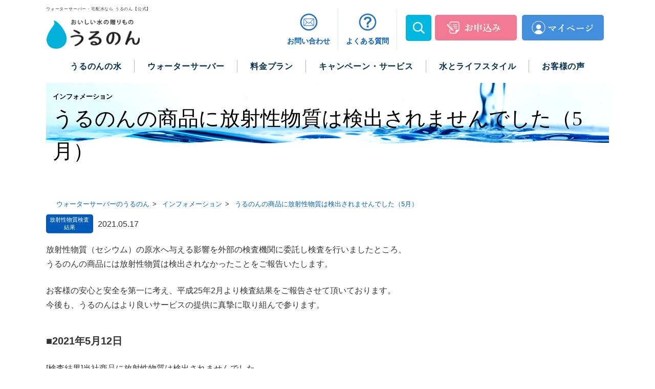

--- FILE ---
content_type: text/html; charset=UTF-8
request_url: https://ulunom.tokai.jp/news/detail/1083
body_size: 7031
content:
<!DOCTYPE html>
<html>
	<head>
				<meta charset="utf-8">
		<meta http-equiv="X-UA-Compatible" content="IE=edge">
		<meta name="viewport" content="width=device-width, maximum-scale=1.0, minimum-scale=0.5,user-scalable=yes,initial-scale=1.0" />
		<meta name="theme-color" content="#0065cd">
		<meta name="description" content="うるのんの商品に放射性物質は検出されませんでした（5月） | インフォメーションのページです。毎月の放射性物質検査結果のご報告や、ドラマへ美術協力などのメディア情報、メンテナンス等、うるのんの製品やサイトに関するお知らせを掲載しています。安心安全な天然水のウォーターサーバー・宅配水のうるのん">
				<title>うるのんの商品に放射性物質は検出されませんでした（5月） | 安全・安心な富士山麓の天然水を使用したウォーターサーバー・宅配水 ウォーターサーバーのうるのん【TOKAIグループ 公式】</title>
				        <link rel="stylesheet" href="https://ulunom.tokai.jp/common/css/reset.css">
        <script src="https://ulunom.tokai.jp/js/vendor.min.js"></script>
		<link rel="canonical" href="https://ulunom.tokai.jp/news/detail/1083">
        <script src="/js/slick.min.js"></script>
        <link rel="stylesheet" href="/css/slick.css">
        <link rel="stylesheet" href="/css/slick-theme.css">

        <script>
                $(function () {
                    $('.slider').slick({
                        autoplay: true,
                        dots: false,
                        arrows: true,
                        slidesToShow: 3,
                        responsive: [
            {
              breakpoint: 768,
              settings: {
                slidesToShow: 2,
                slidesToScroll: 1,
                infinite: true,
                dots: true
              }
            }
          ]
                });
            });
        </script>

        		<!-- Google Tag Manager -->
<script>(function(w,d,s,l,i){w[l]=w[l]||[];w[l].push({'gtm.start':
new Date().getTime(),event:'gtm.js'});var f=d.getElementsByTagName(s)[0],
j=d.createElement(s),dl=l!='dataLayer'?'&l='+l:'';j.async=true;j.src=
'https://www.googletagmanager.com/gtm.js?id='+i+dl;f.parentNode.insertBefore(j,f);
})(window,document,'script','dataLayer','GTM-5K7Q8Q');</script>
<!-- End Google Tag Manager -->
		</head>
	<body >
		<!-- Google Tag Manager (noscript) -->
<noscript><iframe src="https://www.googletagmanager.com/ns.html?id=GTM-5K7Q8Q"
height="0" width="0" style="display:none;visibility:hidden"></iframe></noscript>
<!-- End Google Tag Manager (noscript) -->
				<header>
			<div class="inner-content">
				<div class="logo-txt"><p class="small">ウォーターサーバー・宅配水なら うるのん【公式】</p></div>
								<div class="header-logo"><a href="/"><img src="https://ulunom.tokai.jp/common/images/header_logo.png" data-src="https://ulunom.tokai.jp/common/images/header_logo.png" class="lazyload" alt="ウォーターサーバー・宅配水なら「おいしい水の贈りもの うるのん」" width="188" height="58" /></a></div>
								<!--<p class="header-tel">
                    <a href="tel:0120737113" class="tel_link">0120-737-113</a><br><span>受付時間 9:00&#xFF5E;18:00</span>
                </p>-->
                <p class="header-tel">
                    <span class="header-tel-flex">
<!-- サイト窓検索SP -->
<a href="#" class="js-open button-open-sp search_sp"><img src="/images/search.png" data-src="/images/search.png" alt="search" width="101" height="101"></a>
<!-- / サイト窓検索SP -->
                        <a href="/order/index" class="order">お申込み</a>
                        <a href="https://member.aqua.tokai.jp/" class="login" target="_blank">マイページ</a>
                        <a href="#" class="searchBtn" target="_blank" style="display: none;"><img src="/images/search_btn.png" data-src="/images/search_btn.png" class="lazyload" alt="" width="35"></a>
                    </span>
                    <!--<a href="/order/index" target="_blank">
                        <img src="/images/head_btn_order_sp.png" data-src="/images/head_btn_order_sp.png" class="lazyload" alt="新規お申込み" width="115">
                    </a>
                    <a href="https://member.aqua.tokai.jp/" target="_blank">
                        <img src="/images/head_btn_login_sp.png" data-src="/images/head_btn_login_sp.png" class="lazyload" alt="マイページログイン" width="115">
                    </a>-->
                </p>
				<ul class="head_subnavi">
                    <!--<li>
                        <a href="/order/index" target="_blank"><img src="/images/head_icon01.png" data-src="/images/head_icon01.png" class="lazyload"  alt="新規お申込み"><span>新規お申込み</span></a>
                    </li>-->
                    <li>
                        <a href="tel:0120737113"><img src="/images/head_icon04.png" data-src="/images/head_icon04.png" class="lazyload"  alt="お問い合わせ" width="40" height="40"><span>お問い合わせ</span></a>
                    </li>
                    <li>
                        <a href="https://faq.tokai-grp.jp/ulunom/web/Default.aspx?noLog=1&dispNodeId=11" target="_blank" rel="noopener noreferrer"><img src="/images/head_icon02.png" data-src="/images/head_icon02.png" class="lazyload"   alt="FAQ" width="40" height="40"><span>よくある質問</span></a>
                    </li>
<!-- サイト窓検索PC -->
<li class="search_box">
<a href="#" class="js-open button-open"><img src="/images/search.png" data-src="/images/search.png" alt="search" width="101" height="101"></a>
</li>
<!-- / サイト窓検索PC -->
                    <li class="flex-btn">
                        <a href="/order/index"><img src="/images/head_btn_order.png" data-src="/images/head_btn_order.png" class="lazyload" alt="新規お申込み" width="160" height="50"></a>
                        <a href="https://member.aqua.tokai.jp/" target="_blank"><img src="/images/head_btn_login.png" data-src="/images/head_btn_login.png" class="lazyload" alt="マイページログイン" width="160" height="50"></a>
                        <a href="#" target="_blank" style="display: none;"><img src="/images/search_btn.png" data-src="/images/search_btn.png" class="lazyload" alt="" width="53"></a>
                    </li>
                    <!--
                    <li class="usermenu">
                        <a href="/user" target="_blank"><img src="/images/head_icon03.png" data-src="/images/head_icon03.png" class="lazyload" alt="ご利用中のお客様専用メニュー"><span>ご利用中のお客様<br>専用メニュー</span></a>
                    </li>-->
                    <!--<li class="header_tel_area">お電話でのお問い合わせ<a href="tel:0120737113" class="tel_link">0120-737-113</a><span>受付時間 9:00&#xFF5E;18:00</span></li>-->
				</ul>
								<nav id="header-navi">
					<ul class="header-navi-ul">
						<li>
							<a class="navi_btn navi01 child"><p class="lefttxt">うるのんの水</p></a>
                            <div  class="subnavi sub01">
                                <ul>
                                    <li><a href="/about/" class="arrow">うるのんの水TOP</a></li>
                                    <li><a href="/promotion/mondo" class="arrow">「富士の天然水さらり」<br>コンテスト受賞歴</a></li>
                                </ul>
                            </div>
						</li>
						<li>
							<a class="navi_btn navi02 child"><p class="lefttxt">ウォーターサーバー</p></a>
                            <div  class="subnavi sub02">
                                <ul>
                                    <li><a href="/products/" class="arrow">商品一覧（ウォーターサーバー）</a></li>
                                    <li><a href="/products/productgrande" class="arrow">Grande</a></li>
                                    <li><a href="/products/productstandard" class="arrow">Forma</a></li>
                                    <li><a href="/products/accessory/index" class="arrow">アクセサリ・オプション</a></li>
									<li><a href="/products/bottle_stand" class="arrow">災害時ボトルスタンドの組立方法</a></li>
									<li><a href="/waterserver" class="arrow">ウォーターサーバーとは</a></li>
                                </ul>
                            </div>
						</li>
						<li>
							<a class="navi_btn navi03 child"><p class="lefttxt">料金プラン</p></a>
                            <div  class="subnavi sub03">
                                <ul>
                                    <li><a href="/delivery" class="arrow">価格・料金プランTOP</a></li>
									<li><a href="/kosodate" class="arrow">うるのん子育てプラン</a></li>
									<li><a href="/reason" class="arrow">うるのんが選ばれる理由</a></li>
									<li><a href="/delivery/guide" class="arrow">お申込みの流れ</a></li>
									<li><a href="/delivery/usersguide" class="arrow">ご利用開始後について</a></li>
									<li><a href="/delivery/selectpoint" class="arrow">ウォーターサーバーを選ぶポイント</a></li>
									<li><a href="/delivery/comparison" class="arrow">ウォーターサーバー簡単比較表</a></li>
									<li><a href="/delivery/area" class="arrow">人気のエリア</a></li>
                                </ul>
                            </div>
						</li>
						<li>
							<a class="navi_btn navi04 child"><p class="lefttxt">キャンペーン・サービス</p></a>
                            <div  class="subnavi sub04">
                                <ul>
                                    <li><a href="/promotion/index" class="arrow">キャンペーン・サービスTOP</a></li>
                                    <li><a href="/promotion/index#section1" class="arrow">うるのんをご検討中のお客様へ</a></li>
                                    <li><a href="/promotion/index#section2" class="arrow">うるのんをご利用中のお客様へ</a></li>
                                    <li><a href="/promotion/index#section3" class="arrow">TOKAIグループの安心サービス</a></li>
									<li><a href="/download/general" class="arrow">資料請求</a></li>
                                </ul>
                            </div>
						</li>
						<li>
							<a class="navi_btn navi05 child"><p class="lefttxt">水とライフスタイル</p></a>
							                            <div class="subnavi sub05">
                                <ul>
                                    <li><a href="/column/" class="arrow">水とライフスタイルTOP</a></li>
                                                                        <li><a class="arrow" href="https://ulunom.tokai.jp/column?cat_id=5">ウォーターサーバー</a></li>
                                                                        <li><a class="arrow" href="https://ulunom.tokai.jp/column?cat_id=2">レシピ</a></li>
                                                                        <li><a class="arrow" href="https://ulunom.tokai.jp/column?cat_id=6">水の活用法</a></li>
                                                                        <li><a class="arrow" href="https://ulunom.tokai.jp/column?cat_id=3">水の豆知識</a></li>
                                                                        <li><a class="arrow" href="https://ulunom.tokai.jp/column?cat_id=1">美容・健康</a></li>
                                                                        <li><a class="arrow" href="https://ulunom.tokai.jp/column?cat_id=4">育児</a></li>
                                                                    </ul>
                            </div>
						</li>
						<li>
							<a class="navi_btn navi06 child"><p class="lefttxt">お客様の声</p></a>
                            <div class="subnavi sub06">
                                <ul>
                                    <li><a href="/voice" class="arrow">お客様の声TOP</a></li>
                                </ul>
                            </div>
						</li>
						<!--<li>
							<a href="/order/" class="navi07" target="_blank"><p class="lefttxt">お申込み</p></a>
						</li>-->
						<li class="sp_only">
							<a href="https://faq.tokai-grp.jp/ulunom/web/Default.aspx?noLog=1&dispNodeId=11" target="_blank" rel="noopener noreferrer"><p>よくある質問</p></a>
						</li>
                        <li class="sp_only">
							<a href="/contact/" class="navi08"><p>お問い合わせ</p></a>
						</li>
                        <li class="sp_only btn btn-order">
							<a href="/order/index" target="_blank"><p>お申込み</p></a>
						</li>
                        <li class="sp_only btn btn-login">
							<a href="https://member.aqua.tokai.jp/" target="_blank"><p>マイページログイン</p></a>
						</li>
						<!--<li class="sp_only">
							<a href="/user/" class="navi09" target="_blank"><p>ご利用のお客様専用メニュー</p></a>
						</li>-->
                        <div class="closeBtn">
                            <span></span>
                        </div>
					</ul>
				</nav>
							</div>

			<!-- オーバーレイ -->
			<div id="search-wrap">
					<div class="search-area">
							<form role="search" method="get" action="/products/search">
									<input type="hidden" name="cx" value="8e9d1dfb85d4d1067" />
									<input type="hidden" name="ie" value="UTF-8" />
									<input type="text" value="" name="q" id="search-text" placeholder="キーワード">
									<input type="submit" id="searchsubmit" value="">
									<div class="close-btn">
									<img src="/images/cross.png" data-src="/images/cross.png" alt="cross" width="100" height="100">
									</div>
							</form>
					</div>
			</div>
 		</header>

		
								
																					

         <script type="application/ld+json">

          {

            "@context": "http://schema.org",

            "@type": "NewsArticle",

            "name" : "うるのんの商品に放射性物質は検出されませんでした（5月）",

            "author": {

              "@type": "Organization",

              "name": "うるのん"

            },

            "datePublished": "2021-05-14 19:56:04",

            "dateModified": "2021-05-14 19:56:04",

            "image": {

            "@type":"ImageObject",

            "url":"https://ulunom.tokai.jp/common/images/header_logo.png"

            },

            "articleSection":"ニュース",

            "url":"https://ulunom.tokai.jp/news/detail/1083",

            "publisher": {

              "@type": "Organization",

              "name": "うるのん",

              "logo": {

                "@type": "ImageObject",

                "url": "https://ulunom.tokai.jp/common/images/header_logo.png",

                "width":"158",

                "height":"58"

                  }

              },

            "headline":"うるのんの商品に放射性物質は検出されませんでした（5月）",

            "mainEntityOfPage":{

              "@type":"WebPage",

              "@id":""

            }

          }

          </script>

<article class="main-content">

	<section class="inner-content">

		<div class="news_main">

			<div class="page-title">

				<small>インフォメーション</small>

				<h1>うるのんの商品に放射性物質は検出されませんでした（5月）</h1>

			</div>

			<div id="breadcrumb">

				<div class="inner-content clearfix">

					<ul itemscope itemtype="http://schema.org/BreadcrumbList">

						<li itemprop="itemListElement" itemscope itemtype="http://schema.org/ListItem">

                            <a itemprop="item" href="/">

                                <span itemprop="name">ウォーターサーバーのうるのん</span>

                            </a>

                            <meta itemprop="position" content="1">

                        </li>

						<li itemprop="itemListElement" itemscope itemtype="http://schema.org/ListItem">

                            <a itemprop="item" href="/news">

                                <span itemprop="name">インフォメーション</span>

                            </a>

                            <meta itemprop="position" content="2">

                        </li>

						<li itemprop="itemListElement" itemscope itemtype="http://schema.org/ListItem">

							<a itemprop="item" href="/news/detail/1083">

								<span itemprop="name">うるのんの商品に放射性物質は検出されませんでした（5月）</span>

							</a>

							<meta itemprop="position" content="4">

						</li>

					</ul>

				</div>

			</div>

			
			<span class="mb2em" data-label="放射性物質検査結果">2021.05.17</span>

			<div>

						
			<div class="element content clearfix"><p>放射性物質（セシウム）の原水へ与える影響を外部の検査機関に委託し検査を行いましたところ、<br /> うるのんの商品には放射性物質は検出されなかったことをご報告いたします。</p>
<p>お客様の安心と安全を第一に考え、平成25年2月より検査結果をご報告させて頂いております。<br /> 今後も、うるのんはより良いサービスの提供に真摯に取り組んで参ります。</p>
<h3>■<strong>2021年5月12日</strong></h3>
<p class="margin_top5">[検査結果]当社商品に放射性物質は検出されませんでした。<br /> <a href="https://ulunom.tokai.jp/pdf/check/report239.pdf" target="_blank" rel="noopener">放射線検査結果</a>（PDFファイル：50KB）<br /> 検査依頼：2021年5月7日</p>
<p class="margin_top5"><a href="https://ulunom.tokai.jp/check.html" target="_blank" rel="noopener">今までの検査結果はこちら</a></p></div>

			
			</div>

			
			
			<p class="btn-back" style="clear:both;padding-top:30px;"><a href="/news/" data-icon="&#x3d;" class="shadow">一覧へ戻る</a></p>

			
		</div>

	</section>

</article>

					
				<div id="page-top"><a href="#top">TOP</a></div>
		<footer>
			<div class="footer-wrap">
				<div class="inner-content">
					<div class="footer-logo"><a href="/"><img src="https://ulunom.tokai.jp/common/images/footer1_logo.png" alt="おいしい水の贈りもの うるのん" width="161" height="50" /></a></div>
					<div class="instagramLogo"><a href="https://www.instagram.com/ulunom_official/" target="_blank" rel="noopener noreferrer"><img src="https://ulunom.tokai.jp/common/images/icon-instagram.svg" alt="インスタグラム"></a></div>
					<div class="footer-text"><a href="/order/">0円ではじめるウォーターサーバー生活「うるのん」<br><span data-icon="">新規お申込みはこちら</span></a></div>
					<div class="footer-tel"><a href="tel:0120737113" class="tel_link">0120-737-113</a><br><span>受付時間 9:00&#xFF5E;18:00</span></div>
					<div class="footer-member" data-icon="&#xe043;"><a href="/user">ご利用中のお客様<br>専用メニュー</a></div>
					<ul>
						<li><a href="/about/" class="arrow">うるのんについて</a></li>
						<li><a href="/products/" class="arrow">ウォーターサーバー</a></li>
						<li><a href="/delivery" class="arrow">料金プラン</a></li>
						<li><a href="/promotion/index" class="arrow">キャンペーン / サービス</a></li>
						<li><a href="/column/" class="arrow">水とライフスタイル</a></li>
						<li><a href="/voice" class="arrow">お客様の声</a></li>
						<li><a href="/reason" class="arrow">うるのんが選ばれる理由</a></li>
						<li><a href="/delivery/guide" class="arrow">お申込みの流れ</a></li>
						<li><a href="/delivery/usersguide" class="arrow">ご利用開始後について</a></li>
						<li><a href="/delivery/selectpoint" class="arrow">ウォーターサーバーを選ぶポイント</a></li>
						<li><a href="/delivery/comparison" class="arrow">ウォーターサーバー簡単比較表</a></li>
						<li><a href="/cancellation/" class="arrow">ウォーターサーバーの変更・解約に関して</a></li>
						<li><a href="/waterserver" class="arrow">ウォーターサーバーとは</a></li>
					</ul>
					<nav>
						<ul class="links">
							<li><a href="/news">インフォメーション</a></li>
							<li><a href="/contact/index">お問い合わせ</a></li>
							<li><a href="https://faq.tokai-grp.jp/ulunom/web/Default.aspx?noLog=1&dispNodeId=11" target="_blank" rel="noopener noreferrer">FAQ</a></li>
							<li><a href="/userpolicy/">利用規約</a></li>
							<li><a href="/sitepolicy/">サイトのご利用について</a></li>
							<li><a href="/cmgallery/">CMギャラリー</a></li>
							<li class="bl"><a href="/sitemap/">サイトマップ</a></li>
							<li><a href="/tokushou/">特定商取引法に基づく表記</a></li>
							<li><a href="/plant/">製造者情報</a></li>
							<li><a href="https://www.tokai.jp/privacy/" target="_blank">プライバシーポリシー</a></li>
						</ul>
					</nav>
				</div>
			</div>

			<div class="inner-content footer" style="text-align:center">
			<ul class="footer-banner clearfix slider">
                    <li><a href="https://www.tokai-gasdenki.jp/" target="_blank" rel="noopener noreferrer" href="https://www.tokai-gasdenki.jp/"><img src="https://ulunom.tokai.jp/images/tokai_denki.jpg" alt="TOKAI 都市ガス＆でんき" width="225" height="100" /></a></li>
					<!-- <li><a href="https://tlc.tokai.jp/tkplus/?gb=ulunom" target="_blank"><img src="https://ulunom.tokai.jp/images/tlc_kasatoku.jpg" alt="新登場！TLCカサトクプラス" width="225" height="100" /></a></li> -->
					<!-- <li><a href="https://tlc.tokai.jp/lp/tlcgw2022/guide?gbgw22=ulunom" target="_blank"><img src="https://ulunom.tokai.jp/images/tlc_banner7.jpg" alt="ゴールデンゲームウィーク" /></a></li> -->
					<li><a href="https://tlc.tokai.jp/?gbotk=ulunom" target="_blank"><img src="https://ulunom.tokai.jp/images/tlc_banner_.jpg" alt="TCL会員サービス ポイントを貯めておトクな生活" /></a></li>
					<!-- <li><a href="https://tlcev.tokaihd.jp/?utm_source=aquaow_2206&utm_medium=web&utm_campaign=webfes2022sm" target="_blank"><img src="https://ulunom.tokai.jp/images/tlc_summer2022.jpg" alt="クイズに答えて5,000名様に最大10,000TLCポイントやQUOカードペイが当たる！" width="225" height="100" /></a></li> -->
					<!--
					<li><a href="https://tokai-grp.jp/kami/?gbgod=ulunom" target="_blank"><img src="https://ulunom.tokai.jp/images/tlc_banner2.jpg" alt="TCLみんなみてチョーーダイ" /></a></li>
					-->
                    <!-- <li><a href="https://tlc.tokai.jp/?gbotk=ulunom" target="_blank"><img src="https://ulunom.tokai.jp/images/tlc_banner4.png" alt="GOLDEN GAME WEEK" /></a></li> -->
					<li><a href="http://aqua.tokai.jp/" target="_blank"><img src="https://ulunom.tokai.jp/images/reternable.jpg" alt="静岡県内にお住みの方へ「リターナブル」" width="225" height="100" /></a></li>
                    <!-- <li><a href="https://www.10th-tokai-hd.jp/" target="_blank"><img src="https://ulunom.tokai.jp/images/tokaiholdings.jpg" alt="革新と挑戦が未来を照らす。設立10周年記念サイト公開中 TOKAIホールディングス" /></a></li> -->
				</ul>
			</div>

			<!--<div class="footer-text-warp">
				<div class="inner">
					<p style="font-size: 115%;font-weight: bold;">＜各種電子ギフトに関して＞</p>
					<ul>
						<li>・PayPayポイントは出金、譲渡不可です。PayPay／PayPayカード公式ストアでも利用可能です。</li>
						<li>・「EdyギフトID」は、楽天Edy株式会社との発行許諾契約により、株式会社NTTカードソリューションが発行する電子マネーギフトサービスです。</li>
						<li>・「楽天Edy（ラクテンエディ）」は、楽天グループのプリペイド型電子マネーサービスです。</li>
						<li>・「EdyギフトID」を登録することで、楽天Edyとして受け取ることができます。</li>
						<li>・本キャンペーンは株式会社TOKAIによる提供です。本キャンペーンについてのお問い合わせはAmazonではお受けしておりません。<br>
						株式会社TOKAI「うるのん」<a href="/contact/index" style="color: #0065cd;text-decoration: underline;cursor: pointer;">お問い合わせフォーム</a>よりお問い合わせください。</li>
						<li>・Amazon、Amazon.co.jp およびそれらのロゴは Amazon.com, Inc.またはその関連会社の商標です。</li>
					</ul>
				</div>
			</div>-->

			<div class="inner-content">
				<!--<ul class="links2">
					<li style="display: inline-block;"><a href="https://www.tokai.jp/" target="_blank"><img src="https://ulunom.tokai.jp/images/footer2_logo.png" alt="TOKAI" /></a></li>
					<li><a href="/owner/" target="_blank">運営者情報</a></li>
					<li><a href="https://www.tokai.jp/corporate/group.html" target="_blank">TOKAIグループ</a></li>
                    <li class="sp_show"><a href="/sitemap/">サイトマップ</a></li>
                    <li class="sp_show"><a href="/sitemap/">FAQ</a></li>
                    <li class="sp_show"><a href="/userpolicy/">利用規約</a></li>
                    <li class="sp_show"><a href="/sitepolicy/">サイトのご利用について</a></li>
                    <li class="sp_show"><a href="/tokushou/">特定商取引法に基づく表記</a></li>
                    <li class="sp_show"><a href="https://www.tokai.jp/privacy.html" target="_blank">プライバシーポリシー</a></li>
                    <li class="sp_show"><a href="/contact/index">お問い合わせ</a></li>
				</ul>-->

                <ul class="links2">
					<li style="display: inline-block;"><a href="https://www.tokai.jp/" target="_blank"><img src="https://ulunom.tokai.jp/images/footer2_logo.png" alt="TOKAI" width="115" height="41" /></a></li>
					<li><a href="/owner/">運営者情報</a></li>
					<li><a href="https://www.tokai.jp/corporate/group.html" target="_blank">TOKAIグループ</a></li>
                    <li class="sp_show"><a href="/sitemap/">サイトマップ</a></li>
                    <li class="sp_show"><a href="https://faq.tokai-grp.jp/ulunom/web/Default.aspx?noLog=1&dispNodeId=11" target="_blank" rel="noopener noreferrer">FAQ</a></li>
                    <li class="sp_show"><a href="/userpolicy/">利用規約</a></li>
                    <li class="sp_show"><a href="/sitepolicy/">サイトのご利用について</a></li>
                    <li class="sp_show"><a href="/tokushou/">特定商取引法に基づく表記</a></li>
                    <li class="sp_show"><a href="https://www.tokai.jp/privacy/" target="_blank">プライバシーポリシー</a></li>
                    <li class="sp_show"><a href="/contact/index">お問い合わせ</a></li>
					<li class="sp_show"><a href="/delivery/guide">お申込みの流れ</a></li>
				</ul>
				<p class="footer-copy">&copy; TOKAI CORPORATION All Rights Reserved.</p>
			</div>
		</footer>



		<link rel="stylesheet" href="https://ulunom.tokai.jp/common/css/icon.css">
		<link rel="stylesheet" href="https://ulunom.tokai.jp/common/css/base.css">
		<link rel="stylesheet" href="https://ulunom.tokai.jp/common/css/header.css">
		<link rel="stylesheet" href="https://ulunom.tokai.jp/common/css/footer.css">
		<link rel="stylesheet" href="https://ulunom.tokai.jp/common/css/style.css">
		<link rel="stylesheet" href="https://ulunom.tokai.jp/common/css/parts.css">
		
<link rel="stylesheet" href="/common/css/news.css?t=20180111">

		<!--<script src="https://ulunom.tokai.jp/common/js/jquery.min.js"></script>-->

		<script src="https://ulunom.tokai.jp/common/js/common.js"></script>
		<!--[if lt IE 9]>
		<script src="https://ulunom.tokai.jp/common/js/html5shiv.min.js"></script>
		<script src="https://ulunom.tokai.jp/common/js/respond.min.js"></script>
		<![endif]-->
		<link rel="stylesheet" href="//fonts.googleapis.com/earlyaccess/sawarabimincho.css">
		

		<script id="tagjs" type="text/javascript">
  (function () {
    var tagjs = document.createElement("script");
    var s = document.getElementsByTagName("script")[0];
    tagjs.async = true;
    tagjs.src = "//s.yjtag.jp/tag.js#site=MShvpR5";
    s.parentNode.insertBefore(tagjs, s);
  }());
</script>
<noscript>
  <iframe src="//b.yjtag.jp/iframe?c=MShvpR5" width="1" height="1" frameborder="0" scrolling="no" marginheight="0" marginwidth="0"></iframe>
</noscript>
			</body>
</html>


--- FILE ---
content_type: text/css
request_url: https://ulunom.tokai.jp/common/css/base.css
body_size: 2986
content:
@charset "utf-8";

/**
 * Base Style.
 **************************************/

* {
    box-sizing: border-box;
}

html {
    overflow: auto;
    height: 100%;
}


body,
input,
textarea,
select {
    -webkit-font-smoothing: antialiased;
    -moz-osx-font-smoothing: grayscale;
    -apple-system,
    BlinkMacSystemFont,
    'Helvetica Neue',
    'Hiragino Kaku Gothic ProN',
    '游ゴシック Medium',
    meiryo,
    sans-serif;
    font-family: "Helvetica Neue", Helvetica, Arial, "ヒラギノ角ゴ Pro W3", "Hiragino Kaku Gothic Pro", メイリオ, Meiryo, "ＭＳ Ｐゴシック", "MS PGothic", sans-serif;
    font-size: 16px;
    line-height: 1.6;
    color: #333;
}

.logo-txt .small{
	font-size: .5em;
    letter-spacing: .1em;
    line-height: .1em;
    margin-top: 10px;
}
@media screen and (max-width: 768px) {
	.logo-txt .small{
		margin-bottom: 10px;
	}
}
@media screen and (max-width: 290px) {
	.logo-txt .small{
		letter-spacing: .1em;
		line-height: 1em;
	}
}


h1 {
    font-size: 2.5em;
    font-weight: 400;
    font-family: "游明朝", YuMincho, "ヒラギノ明朝 ProN W3", "Hiragino Mincho ProN", "HG明朝E", "ＭＳ Ｐ明朝", "ＭＳ 明朝", serif;

}



h2 {
    font-size: 2em;
    margin-bottom: .5em;
    font-weight: 400;
    font-family: "游明朝", YuMincho, "ヒラギノ明朝 ProN W3", "Hiragino Mincho ProN", "HG明朝E", "ＭＳ Ｐ明朝", "ＭＳ 明朝", serif;
}

h3 {
    font-size: 1.2em;
    font-weight: normal;
    margin-bottom: .8em;
}

a {
    text-decoration: none;
    color: #0065cd;
}

a:hover,
a:hover img {
    opacity: 0.7;
}

ul {
    list-style: none;
}

section p,
.section p {
    margin-bottom: 1em;
}

section p:last-of-type,
.section p:last-of-type {
    margin-bottom: 0;
}

small {
    font-size: 80%;
}

table {
    width: 100%;
}

th,
td {
    padding: .4em .2em;
}

input,
select,
textarea {
    border-radius: 3px;
}

input[type="text"],
input[type="password"],
input[type="tel"],
input[type="email"] {
    padding: .5em;
    border: 1px solid #d4d4d4;
}

input[type="text"] + input[type="text"],
label + label {
    margin-left: 1em;
}

input[type="text"] + br + input[type="text"] {
    margin-top: .5em;
}

label.select-box {
    position: relative;
}

label.select-box:after {
    font-family: 'ElegantIcons';
    display: block;
    content: "\33";
    color: #0065cd;
    position: absolute;
    top: calc(50% - .75em);
    right: .5em;
    pointer-events: none;
    font-size: 2em;
    font-weight: bold;
}

label.select-box select {
    position: relative;
    min-width: 10em;
    padding: .75em 4em .75em .75em;
    -webkit-appearance: none;
    -moz-appearance: none;
    appearance: none;
    border: 1px solid #999;
    background: #eee;
    background: -webkit-linear-gradient(top, #fff 0%, #efebe1 100%);
    background: linear-gradient(to bottom, #fff 0%, #efebe1 100%);
}

label.select-box select::-ms-expand {
    display: none;
}

label.check-box input[type="checkbox"] {
    display: none;
}

label.check-box .box-icon:before {
    font-family: "ElegantIcons";
    content: "\56";
    color: #ccc;
    font-size: 2em;
    padding-right: .25em;
    vertical-align: middle;
}

label.check-box input[type="checkbox"]:checked + .box-icon:before {
    content: "\5a";
    color: #00b1d9;
}

label.radio-box input[type="radio"] {
    display: none;
}

label.radio-box .box-icon:before {
    font-family: "ElegantIcons";
    content: "\5b";
    color: #ccc;
    font-size: 2em;
    padding-right: .25em;
    vertical-align: middle;
}

label.radio-box input[type="radio"]:checked + .box-icon:before {
    content: "\5c";
    color: #00b1d9;
}

label.radio-btn input[type="radio"] {
    display: none;
}

label.radio-btn input[type="radio"] + span {
    background: #005ab7;
    color: #fff;
    border: none;
    padding: .5em 4em;
    border-radius: 5px;
    cursor: pointer;
    display: inline-block;
}

label.radio-btn input[type="radio"]:checked + span {
    background: #00b1d9;
}

.pc_only {
    display: block;
}

.sp_only {
    display: none;
}

.column_main ul,.column_main ol{
    padding-left:20px;
    overflow: hidden;
}
.column_main ul li{
    list-style: disc;
}
.column_main ol li{
    list-style:decimal;
}

.column_main ol:has(> :nth-child(10)) {
    padding-left: 30px;
}


.news_main ul,.news_main ol{
    padding-left:20px;
}
.news_main ul li{
    list-style: disc;
}
.news_main ol li{
    list-style:decimal;
}



@media screen and (max-width: 768px) {
    .pc_only {
        display: none;
    }
    .sp_only {
        display: block;
    }
    body.lock {
        height: 100vh;
        overflow: hidden;
    }
    h1 {
        font-size: 1.8em;
    }
    h2 {
        font-size: 1.5em;
        width: 100vw;
        margin-left: calc(-1em / 1.5);
        padding-left: .55em;
        background: #ffffff;
    }
    h2 a {
        vertical-align: middle;
    }
    img {
        width: 100%;
    }
}


/**
 * Layout
 **************************************/

#header-navi,
#footer-navi,
.inner-content {
    width: 1100px;
    margin: 0 auto;
}
.inner-content.footer {
    width: 1200px;
    margin: 0 auto;
}

.mainclick_area{
    height:100%;
    cursor:pointer;
}

.page-title {
    background: url(../images/title_bg.png) no-repeat;
    background-size: 100%;
    padding: .8em;
    margin-bottom: 2em;
    min-height: 7em;
}

@media screen and (max-width: 375px){
	.page-title {
		margin-bottom: 1em;
	}
}

.page-title h1 {
    color: #000!important;
}

.page-title small {
    font-weight: bold;
    color: #000;
}

.page-navi {}

.page-navi li {
    float: left;
    margin-right: 2em;
    border-bottom: 1px dotted #0065cd;
}

.main-content {
    margin-bottom: 5em;
}

.inner-content .inner-item-col-2 {
    width: calc((100% / 2) - .2em);
}

.inner-content .inner-item-col-1 {
    width: calc((100%) - .2em)!important;
}

#select-water .inner-item-col-1 .form-btn-box{
    left: 10px!important;
    bottom: 1.7em!important;
}

#select-water .item_wrapper.active img{
    border-radius:13px;
}

#select-water .inner-item-col-1 .form-btn-box label.radio-btn input[type="radio"]:checked + span {
    background: none;
}

#select-water .inner-item-col-1 .form-btn-box label.radio-btn input[type="radio"] + span {
    background: none;
}

.inner-content .inner-item-col-2,
.inner-content .inner-item-col-3,
.inner-content .inner-item-col-6 {
    display: inline-block;
    vertical-align: top;
}

.inner-content .inner-item-col-2:nth-of-type(odd) {
    padding-right: .5em;
}
.inner-content .inner-item-col-2.top-info:nth-of-type(odd) {
    padding-right: .1em;
}
.top-news .inner-item-col-2.top-info-second{
    padding-right: .1em;
}

.inner-content .inner-item-col-2:nth-of-type(even) {
    padding-left: .5em;
    margin-left: .1em;
}

.inner-content .inner-item-col-3 {
    width: calc(100% / 3 - 5px);
}

.inner-content .inner-item-col-6 {
    width: calc(100% / 6 - 5px);
}

.section-title {
    color: #00b1d9;
    border-bottom: 1px dotted #00b1d9;
}

.highlight {
    color: #00b1d9;
}

.section {
    margin-top: 2em;
}

#page-top {
    position: fixed;
    z-index: 9998;
    bottom: 4em;
    right: calc(((100% - 1100px) / 2) - 4em);
    background: #00b1d9;
    color: #fff;
    border-radius: 10px;
    opacity: 0;
}

#page-top.on {
    -webkit-transition: all .5s;
    -moz-transition: all .5s;
    -ms-transition: all .5s;
    -o-transition: all .5s;
    transition: all .5s;
    opacity: 1;
}

#page-top a {
    color: inherit;
    display: none;
    padding: 0 .5em .5em;
}

#page-top.on a {
    display: block;
}

#page-top a:before {
    font-family: 'ElegantIcons';
    content: "\42";
    speak: none;
    font-weight: normal;
    font-variant: normal;
    text-transform: none;
    line-height: 1;
    -webkit-font-smoothing: antialiased;
    -moz-osx-font-smoothing: grayscale;
    font-size: 2em;
    text-align: center;
    display: block;
}

#breadcrumb {
   /* margin-bottom: 1em;*/
	margin-bottom: 0em
}

#breadcrumb .inner-content{
	padding: 1em 0em;
}

#breadcrumb ul li {
    float: left;
    font-size: .8em;
	list-style: none;
}

#breadcrumb ul li + li {
    margin-left: .5em;
}

#breadcrumb ul li + li:before {
    content: ">";
    margin-right: .5em;
}

@media screen and (max-width: 1250px) {
    #page-top {
        right: calc(((100% - 1100px) / 2));
    }
}

@media screen and (max-width: 960px) {
    header,
    #header-navi,
    #footer-navi,
    .inner-content {
        width: 100%;
        margin: 0;
    }
    .inner-content.footer {
        width: 100%;
        margin: 0;
    }
    .page-title {
        width: 100vw;
        margin-left: -1em;
        background-size: cover;
        padding: .5em .5em 1.5em;
        min-height: auto;
    }
    .page-title small {
        font-size: 70%;
    }
    .main-content {
        margin-bottom: 2em;
    }
    .inner-content .inner-item-col-2:nth-of-type(odd),
    .inner-content .inner-item-col-2:nth-of-type(even),
    .inner-content .inner-item-col-3,
    .inner-content .inner-item-col-6 {
        width: auto;
        display: block;
        padding: 0;
    }
    #page-top {
        right: .5em;
        bottom: 4.5em;
    }
    #breadcrumb {
        margin-bottom: 1.5em;
    }
}

@media screen and (max-width: 768px) {
    input[type="text"] + input[type="text"],
    label + label {
        margin-left: 0;
        margin-top: 1em;
    }
    label.select-box select {
        min-width: auto;
        padding: .75em 3em .75em .75em;
    }
    label.select-box:after {
        right: .25em;
    }
    label.check-box .box-icon,
    label.radio-box .box-icon {
        padding-left: 2.5em;
        text-indent: -2.5em;
        display: inline-block;
    }
}


.top_column_img a{
position:relative;
display: block;
}

.top_column_img a div{
height: 0px;
    padding-top: 100%;
    background-size: cover;
    border-radius: 5px;
    }

    .top_column_img a  h3 span {
        color: #fff!important;
        display: inline-block;
        padding: 0px 10px;
        margin-bottom: 10px;
    }

    .top_column_img a  h3 span.cate01 {
        background: #60ca2c;
    }

    .top_column_img a  h3 span.cate02 {
        background: #ec9000;
    }

    .top_column_img a  h3 span.cate03 {
        background: #ce61a6;
    }

    .top_column_img a  h3 span.cate04 {
        background: #00acd3;
    }

    .top_column_img a  h3 span.cate05 {
        background: #00a4c9;
    }

    .top_column_img a  h3 span.cate06 {
        background: #937fea;
    }

    .top_column_img a  h3{
    position:absolute;
	bottom: 0px;
    padding: 10px;
    font-size: 16px!important;
    color: #333!important;
    margin-bottom: 0px;
    width: 100%;
    padding-bottom: 20px;
    }

    ul.top_column_img li:first-child a h3{
   		padding:30px 10px;
   	}



/*------------------------------*/

.flexBox{
	display: flex;
	margin-bottom: 2em;
}
@media screen and (max-width: 768px) {
	.flexBox{
		flex-direction: column;
		justify-content: center;
	}
}

.flexItem .padding{
	padding: 5px;
}

.flexItem{
	margin-right: .5em;
	text-align: center;
	max-width: 100%;
	width: 50%;
}

.flexItem:last-child{
	margin-right: 0em;
}


@media screen and (max-width: 768px) {
	.flexItem{
		margin-bottom: .5em;
		margin-right: 0em;
		width: 100%;
	}

}

.border_plan{
	border: 1px solid #cdcdcd;
    border-radius: 10px;
    overflow: hidden;
	padding: .5em;
}

.border_plan img{
	width: 100%;
	height: auto;
}

.border_server{
	padding-left: .5em;
	padding-right: .5em;
	border: 1px solid #cdcdcd;
    border-radius: 10px;
    overflow: hidden;
}

.border_server img{
	width: 100%;
	height: auto;
}


.delivery_link{
	text-align: left;
	margin-left: 10px;
}

@media screen and (min-width: 767px) {
	.server_sp{
		display: none;

	}
}

@media screen and (max-width: 768px) {
	.server_pc{
		display: none;
	}

	.server_sp{
		display: block;

	}

}


--- FILE ---
content_type: text/css
request_url: https://ulunom.tokai.jp/common/css/header.css
body_size: 4214
content:
@charset "utf-8";

/**
 * Header
 **************************************/
header {
	background: #ffffff;
}
header img {
	height: auto;
}
header .inner-content {
	letter-spacing: -.4em;
	padding: .5em 0 0;
}
header .header-logo,
header .header-tel,
header .header-member {
	display: inline-block;
	width: calc(100% / 6);
	letter-spacing: normal;
	vertical-align: middle;
}
header .header-logo img {
	max-width: 100%;
	vertical-align: middle;
}
header .header-text {
	display: inline-block;
	width: calc(100% / 6 * 3);
	letter-spacing: normal;
	vertical-align: middle;
	font-size: 80%;
	text-align: center;
}
header .header-text a::before {
	padding-right: .5em;
}
header .header-tel {
	background: url(../images/header_tel.png) no-repeat;
	padding: 1.5em 0 .2em;
	text-align: center;
	font-size: 1.4em;
	line-height: 1;
	color: #00b1d9;
}
header .header-tel a {
	color: inherit;
}
header .header-tel span {
	font-size: 60%;
}
header .header-member {
	position: relative;
	text-align: center;
	padding: .5em 0 1.5em;
	border-radius: 10px;
	background: #937fea;
	color: #ffffff;
	font-family: "Sawarabi Mincho";
}
header .header-member::before {
	position: absolute;
	bottom: .3em;
	left: calc(50% - .5em);
}
header .header-member a {
	display: block;
	color: inherit;
}

#header-navi {
	margin-top: 0em;
    clear: both;
    font-family: "游明朝", YuMincho, "ヒラギノ明朝 ProN W3", "Hiragino Mincho ProN", "HG明朝E", "ＭＳ Ｐ明朝", "ＭＳ 明朝", serif;

}
#header-navi > ul {
	letter-spacing: -.4em;
	display: flex;/*20190816追記*/
    align-items: center;
    justify-content: center;
    height: 65px;
}
#header-navi > ul > li {
	/*display: inline-block;*/
	/*width: calc(100% / 6);*/
	letter-spacing: normal;
	position: relative;
    border-left: solid 1px #B3B3B3;
}
#header-navi > ul > li:first-child{
    border-left:none;
}
/*#header-navi > ul > li::before{
	content: "";
    height: 20px;
    width: 1px;
    background: #000;
    position: absolute;
    right: 10px;
    top: 50%;
    margin-top: -10px;
}*/

#header-navi > ul > li > a {
	background: #fff;
	display: flex;/*20200721修正blokからflexへ変更*/
	text-align: center;
	color: #002F4E;
	text-decoration: none;
	padding: .5em;
	border-left: 1px solid #ffffff;
	-webkit-transition: all .5s;
	-moz-transition: all .5s;
	-ms-transition: all .5s;
	-o-transition: all .5s;
	transition: all .5s;
	height: 100%;/*20190816追記*/
    justify-content: center;/*20200721追記*/
    align-items: center;/*20200721追記*/
    letter-spacing: 0.05em;
    font-weight: 600;
    padding-left: 1.5em;
    padding-right: 1.5em;
    padding-bottom: 0;
    padding-top: 0;
}
#header-navi > ul > li > a > p/*20190816追記*/{
	display: flex;
	justify-content: center;
	position: relative;/*20200721修正transform削除*/
}

#header-navi > ul > li > a > .lefttxt/*20190816追記*/{
	text-align: left;
}
#header-navi > ul > li > a:hover,
#header-navi > ul > li > a.current {
	-webkit-transition: all .5s;
	-moz-transition: all .5s;
	-ms-transition: all .5s;
	-o-transition: all .5s;
	transition: all .5s;
    color: #005AB7;
}
#header-navi > ul > li:first-of-type > a {
	border-left: none;
	border-top-left-radius : 5px;
	-webkit-border-top-left-radius: 5px;
	-moz-border-radius-topleft: 5px;
}
#header-navi > ul > li:last-of-type > a {
	border-top-right-radius : 5px;
	-webkit-border-top-right-radius: 5px;
	-moz-border-radius-topright: 5px;
}
#header-navi > ul > li > a + ul {
	display: none;
	position: absolute;
	background-color: #f9f9f9;
	width: 100%;
	box-shadow: 0px 8px 16px 0px rgba(0,0,0,0.2);
	padding: 0 16px;
	z-index: 1;
}
#header-navi > ul > li:hover ul {
	display: block;
}
#header-navi > ul > li > a + ul > li {
	padding: 1em 0;
	border-bottom: 1px dotted #000;
}
#header-navi > ul > li > a + ul > li:last-of-type {
	border-bottom: none;
}


.subnavi{
    background:#F4F9FF;
    padding: 10px;
    z-index: 20;
    position: absolute;
    width: 400px;
    overflow:hidden;
    display:none;
    left: 50%;
    top: 45px;
    margin-left: -200px;
}
.subnavi.sub01{
    background:#F4F9FF;
    padding: 10px;
    z-index: 20;
    position: absolute;
    width: 400px;
    overflow:hidden;
    display:none;
    left: 0%;
    top: 45px;
    margin-left: 0px;
}
.subnavi.sub06{
    background:#F4F9FF;
    padding: 10px;
    z-index: 20;
    position: absolute;
    width: 400px;
    overflow:hidden;
    display:none;
    left: 0%;
    top: 45px;
    margin-left: -265px;
}

.subnavi ul{
overflow:hidden;
margin-top:17px;
margin-left:20px;
}

.subnavi ul li{
display: block;
letter-spacing:0em;
padding-right:10px;
    margin-bottom: 1.2em;
}
.subnavi ul li a{
    color: #002F4E;
    font-weight: 600;
    letter-spacing: 0.05em;
}
.subnavi ul li a.arrow{
}
.subnavi ul li a.arrow::before{
    padding-right: 15px;
}

.subnavi img{
width:80px;
float:left;
    margin-right: 20px;
}

.subnavi.sub02 ul li a{
    display: block;
}

.current{
background:#00b1d9;
}
.sp_only{
		display:none!important;
}
.sp_only.btn{
    max-width: 100%;
    margin-left: auto;
    margin-right: auto;
    border-radius: 0.5em;
    font-weight: 600;
    margin-bottom: 0.8em;
    margin-top: 0.7em;
}
.sp_only.btn:hover{
    opacity: 0.8;
}
.sp_only.btn btn-login{

}

.sp_only.btn a{
    color: #fff!important;
}

.sp_only.btn a p{
    position: relative;
    padding-left: 40px;
}

.sp_only.btn a p::before{
    content: "";
    width: 30px;
    height: 30px;
    position: absolute;
    left: 0;
    top: 50%;
    margin-top: -15px;
}
.sp_only.btn.btn-order a p::before{
    background: url("../../images/icon_order.png") no-repeat;
    background-size: auto;
    background-size: contain;

}
.sp_only.btn.btn-login a p::before{
    background: url("../../images/icon_login.png") no-repeat;
    background-size: auto;
    background-size: contain;
}


.sp_only.btn.btn-order{
    background: #F17A92;
    margin-top: 1.5em;
}
.sp_only.btn.btn-login{
    background: #438FDE;
    margin-top: 0;
}


ul.head_subnavi {
    overflow: hidden;
    float:right;
    display:flex;
    align-items: center;
    letter-spacing:normal!important;
    font-family: "游明朝", YuMincho, "ヒラギノ明朝 ProN W3", "Hiragino Mincho ProN", "HG明朝E", "ＭＳ Ｐ明朝", "ＭＳ 明朝", serif;
}

ul.head_subnavi li{
    padding: 5px 15px;
    margin: 0px 0px 0px;
    border-right: 1px solid #d7e6fa;
    font-size: 14px;
    text-align: center;
    float: left;
}
ul.head_subnavi li:last-child{
    border-right: none;
}

ul.head_subnavi a{
    display: block;
}

ul.head_subnavi img{
    vertical-align:unset;
}

ul.head_subnavi li span{
    display: block;
    margin-top:0px;
    color:#065fbb;
    font-weight: bold;
}

ul.head_subnavi li.usermenu,ul.head_subnavi li.header_tel_area{
    padding-bottom: 0px;

}
ul.head_subnavi li.usermenu span{
    display: block;
    margin-top: 0px;
    color: #065fbb;
    font-size: 12px;
    line-height: 1.2em;
    font-weight: bold;
}

ul.head_subnavi li.header_tel_area{
    color: #1db0dd;
    font-size: 12px;
    font-weight: bold;
    padding-right: 0px;
    text-align: left;
}

ul.head_subnavi li.header_tel_area a{
    display: block;
    font-size: 30px;
    color: #1db0dd;
    line-height: 1em;
    margin-top: 5px;
}
ul.head_subnavi li.header_tel_area span{
    display: block;
    color:#1db0dd;
    font-size:12px;
    font-weight: normal;
    margin-top: 5px;
}
ul.head_subnavi li.flex-btn{
    display: flex;
    padding-right: 0;
}
ul.head_subnavi li.flex-btn a{
    margin-right: 10px;
}
ul.head_subnavi li.flex-btn a:last-child{
    margin-right: 0px;
}
header .header-logo{
    margin-top:10px;
}

header .header-logo a img{
    margin-top:10px;
}
header .header-tel{
	display:none;
}

header .header-tel .header-tel-flex{
    display: flex;
    justify-content: flex-end;
    margin-right: 0.25em;
    align-items: center;
}
header .header-tel .header-tel-flex a{
    padding: 1em 2em;
    font-size: 100%;
    margin-right: 0.5em;
    border-radius: 0.5em;
}
header .header-tel .header-tel-flex a:last-child{
    margin-right: 0.5em;
}
header .header-tel .header-tel-flex a.order{
    background: #F17A92!important;
}
header .header-tel .header-tel-flex a.login{
    background: #438FDE!important;
}

.closeBtn{
    display: none;
}

/**
 * Smartphone
 **************************************/
@media screen and (max-width: 768px)
{

header .header-tel{
    display:inline-block;
    font-family: "游明朝", YuMincho, "ヒラギノ明朝 ProN W3", "Hiragino Mincho ProN", "HG明朝E", "ＭＳ Ｐ明朝", "ＭＳ 明朝", serif;
}

    ul.head_subnavi{
        display: none;
    }
    header .header-logo a img{
    margin-top:5px;
    }
	header {
		padding: .5em .5em;
	}
	header.fix-on {
		position: fixed;
		top: 0;
		z-index: 9999;/*20200721修正10から9999へ変更*/
		background: #fff;
		box-shadow: 0px 3px 10px 1px #737373;
		padding: 0 .5em;
	}
	header.fix-on .inner-content {
		padding: .5em 0 .5em;
	}
	header .header-logo {
		width: calc(100% / 3);
	}
	header .header-logo img {
		vertical-align: top;
		margin-top: .15em;
		width: auto;
        max-width: 120px!important;
	}
	header .header-tel {
		width: calc(100% - (100% / 3) - 2.5em);
		font-size: inherit;
		font-weight: bold;
	}
    header .header-tel .header-tel-flex a{
        padding: 0.8em 1.25em;
    }
	header .header-tel span {
		font-weight: bold;
		font-size: 80%;
	}
	header .header-member,
	header .header-text {
		display: none;
	}
	header .header-tel {
		background: none;
		padding: 0;
	}
    header .header-tel a{
        color: #fff;
	}
    header .header-tel a img{
		max-width: 35px!important;
	}
    header .header-tel .searchBtn{
		padding: 0!important;
	}
    header .header-logo{
    margin-top:0px;
    }
	#header-navi {
		background: url("../../images/header-navi.png") no-repeat;
        background-size: contain;
		width: 2.5em;
		height: 2.5em;
		border-radius: 0;
		display: inline-block;
		vertical-align: middle;
		margin-top: 0.25em;
        /*float:right;*/
	}
    #header-navi .humburgerLine .top,.middle,.bottom{
		display: block;
        width: 65%;
        margin: 0 auto 8px;
        height: 6px;
        background: #00a704;
	}
	#header-navi:before {
		font-family: 'ElegantIcons';
		content: "\64";
		color: #fff;
		font-size: 2.5em;
		line-height: 1.1;
        display: none;
	}
	#header-navi > ul {
		display: none;
	}
	/*#header-navi > ul:after {
		font-family: 'ElegantIcons';
		content: "\51";
		font-size: 3em;
		color: #fff;
		position: absolute;
		bottom: 70px;
		left: calc(100% / 2 - 0.5em);
	}*/
	#header-navi > ul.on {
		display: block;
		position: fixed;
		top: 0;
		width: 100vw;
		height: 100vh;
		left: 0;
		background: #fff;
		z-index: 9999;/*20200721修正100から9999へ変更*/
		padding-top: 3em;
        padding-bottom: 3em;
        padding-left: 5%;
        padding-right: 5%;
        overflow-y: scroll;
	}
	#header-navi > ul > li {
		display: block;
		width: 100%;
		letter-spacing: normal;
		position: relative;
        border-bottom: solid 1px #B3B3B3;
        border-left: none;
	}
	#header-navi > ul > li > a,
	#header-navi > ul > li > a:hover,
	#header-navi > ul > li > a.current {
		background: none;
	}
	#header-navi > ul > li > a {
		border: none;
	}

	.subnavi{
        position: static;
        margin-left: 0;
        width: 100%;
	}
    .subnavi ul{
        margin-top: 0;
        margin-left: 0;
    }
    .subnavi ul li{
        padding: 0.5em;
        margin-bottom: 0.5em;
    }
    .subnavi ul li:last-child{
        margin-bottom: 0;
    }
    .subnavi.sub01{
        position: static;
        margin-left: 0;
        width: 100%;
	}
    .subnavi.sub06{
        position: static;
        margin-left: 0;
        width: 100%;
	}

	.sp_only{
		display:block!important;
	}


	#header-navi > ul > li > a {
        padding: 1em 1em;
        text-align: left;
        position: relative;
        justify-content: flex-start;
    }
    #header-navi > ul > li.btn-order > a {
        justify-content: center;
    }
    #header-navi > ul > li.btn-login > a {
        justify-content: center;
    }
    #header-navi > ul > li > a.child::before {
        display: block;
        content: '';
        background-color: #002F4E;
        position: absolute;
        width: 10px;
        height: 2px;
        top: 50%;
        left: 95%;
        transform: translate(-50%, -50%);
    }
    #header-navi > ul > li > a.child::after {
        display: block;
        content: '';
        background-color: #002F4E;
        position: absolute;
        width: 10px;
        height: 2px;
        top: 50%;
        left: 95%;
        transform: translate(-50%, -50%);
    }
    #header-navi > ul > li > a.child::before {
        width: 2px;
        height: 10px;
    }
    #header-navi > ul > li > a.child.open::before {
        content: normal;
    }

    .navi01,
    .navi02,
    .navi03{

    }
    .closeBtn{
        display: block;
        position: absolute;
        right: 5%;
        top: 0%;
    }
    .closeBtn span::after{
        font-family: 'ElegantIcons';
        content: "\4d";
        font-size: 3em;
        color: #002F4E;
    }
}


/**
 * Fixed
 **************************************/
@media screen and (min-width: 768px)
{
	header.fix-on {
		position: fixed;
		top: 0;
		z-index: 9999;/*20200721修正10から9999へ変更*/
		background: #fff;
		left: 0;
		right: 0;
	}
	header.fix-on .inner-content {
		-webkit-transition: all .5s;
		-moz-transition: all .5s;
		-ms-transition: all .5s;
		-o-transition: all .5s;
		transition: all .5s;
		padding: 0;
	}
	header.fix-on .logo-txt,
	header.fix-on .header-logo,
	header.fix-on .header-tel,
	header.fix-on .header-member,
	header.fix-on .header-text,
	header.fix-on .head_subnavi
	{
		display: none;
	}
	header.fix-on #header-navi {
		-webkit-transition: all .5s;
		-moz-transition: all .5s;
		-ms-transition: all .5s;
		-o-transition: all .5s;
		transition: all .5s;
		margin: 0;
	}
	header.fix-on #header-navi > ul > li > a {
		/*padding: .5em 1em;*/
	}
	header.fix-on #header-navi > ul > li:first-of-type > a {
		border-radius: 0;
	}
	header.fix-on #header-navi > ul > li:last-of-type > a {
		border-radius: 0;
	}
}
@media screen and (max-width: 768px)/*20190816追記*/{
	#header-navi > ul > li > a > .lefttxt > .pcShow{
		display: none;
	}
}
@media screen and (max-width: 480px)/*20210322追記*/{
	header .header-tel .header-tel-flex a{
        font-size: 80%;
        padding: 1em;
    }
    header .header-tel {
        width: calc(100% - (100% / 3) - 1.5em);
    }
    header .header-logo{
        width: calc(100% / 4);
        margin-right: 3%;
    }
    header .header-logo img{
        max-width: 80px!important;
    }
}



/*****************************************************************
		サイト窓検索
*****************************************************************/

/* PC */
.search_box {
		margin-left: 17px!important;
		margin-bottom: 6px!important;
		padding: 0!important;
		width: 3.0em;
		border-right: none!important;
}

.search_box a {
		display: flex!important;
		justify-content: center;
		align-items: center;
		padding: 14px 25px;
		background: #00B7E0;
		border-radius: 5px;
}

.search_box a img {
		width: 23px;
		max-width: none;
		height: auto;
}

/*========= 検索窓の設定 ===============*/

/*==検索窓背景のエリア*/

#search-wrap{
		position: fixed;/*固定配置にして*/
		top: 0;
		left: 0;
		z-index: -1;/*最背面に設定*/
		opacity: 0;/*透過を0に*/
		transition: all 0.4s;/*transitionを使ってスムースに現れる*/
		width: 100%;
		height: 100vh;
}

/*ボタンクリック後、JSで#search-wrapに panelactive クラスが付与された後の見た目*/
#search-wrap.panelactive{
		opacity: 1;
		z-index: 3;
		background: rgba(0,0,0,0.4);
		display: flex;
		justify-content: center;
		align-items: center;
}

/*==検索窓のエリア*/

#search-wrap .search-area{
		display: none;/*検索窓のエリアは、はじめ非表示*/
}

/*ボタンクリック後、JSで#search-wrapに panelactive クラスが付与された後*/
#search-wrap.panelactive .search-area{
		display: block;/*検索窓エリアを表示*/
		width:80%;
		position: relative;
}

/*==検索フォームの設定*/

#search-wrap form{
		max-width: 560px;
		width: 100%;
		margin: 0 auto;
		padding: 1.0em 4.0em 1.0em 1.0em;
		position: relative;
		background: #84C1CD;
		position: relative;
		border-radius: 5px;
}

/*==テキスト入力とボタンinput共通設定*/
#search-wrap input{
		padding: 12px;
		-webkit-appearance:none;/*SafariやChromeのデフォルトの設定を無効*/
		outline: none;
		cursor: pointer;/*カーソルを指マークに*/
		color: #333;
		background: white;
}

/*テキスト入力input設定*/
#search-wrap input[type="text"] {
		width: 100%;
		border: none;
		border-radius: 0;
		transition: all 0.5s;
		letter-spacing: 0.05em;
		border-radius: 5px;
}

/* #search-wrap input[type="text"]:focus {
		background:#444;
} */

/*ボタンinput設定*/
#search-wrap input[type="submit"] {
		position: absolute;
		top: 50%;
		right: 0.7em;
		background:url("../../images/search.png") no-repeat 15px center;
		background-size: 20px 20px;
		background-position: center;
		width: 30px;
		height: 30px;
		margin-top: -15px;
		border: none;
}

/*=======　閉じるための×ボタン　========*/
.close-btn{
		position: absolute;
		top: -40px;
		right: 16px;
		z-index: 2;
		cursor: pointer;
		width: 24px;
		height: 24px;
}

.close-btn img {
		width: 100%;
}


/* SP */
.header-tel .search_sp {
		display: flex!important;
		justify-content: center;
		align-items: center;
		padding: 10px!important;
		background: #00B7E0;
		border-radius: 5px;
}

.header-tel .search_sp img {
		width: 13px!important;
		height: auto;
}

@media screen and (max-width: 480px) {
		.header-tel .search_sp {
				padding: 8px!important;
		}

		#search-wrap.panelactive .search-area {
				width: 90%;
		}

		#search-wrap form {
			 padding: 0.8em 3.4em 0.8em 0.8em;
		}
}



/*****************************************************************
		サイト窓検索
*****************************************************************/

/* PC */
.search_box {
		margin-left: 17px!important;
		margin-bottom: 6px!important;
		padding: 0!important;
		width: 3.0em;
		border-right: none!important;
}

.search_box a {
		display: flex!important;
		justify-content: center;
		align-items: center;
		padding: 14px 25px;
		background: #00B7E0;
		border-radius: 5px;
}

.search_box a img {
		width: 23px;
		max-width: none;
		height: auto;
}

/*========= 検索窓の設定 ===============*/

/*==検索窓背景のエリア*/

#search-wrap{
		display: none;
		position: fixed;/*固定配置にして*/
		top: 0;
		left: 0;
		z-index: 3;
		width: 100%;
		height: 100vh;
/* display: none; */

/*ボタンクリック後、JSで#search-wrapに panelactive クラスが付与された後の見た目*/
#search-wrap.panelactive{
		opacity: 1;
		z-index: 3;
		background: rgba(0,0,0,0.4);
		display: flex;
		justify-content: center;
		align-items: center;
}

/*==検索窓のエリア*/

#search-wrap .search-area{
		display: none;/*検索窓のエリアは、はじめ非表示*/
}

/*ボタンクリック後、JSで#search-wrapに panelactive クラスが付与された後*/
#search-wrap.panelactive .search-area{
		display: block;/*検索窓エリアを表示*/
		width:80%;
		position: relative;
}

/*==検索フォームの設定*/

#search-wrap form{
		max-width: 560px;
		width: 100%;
		margin: 0 auto;
		padding: 1.0em 4.0em 1.0em 1.0em;
		position: relative;
		background: #84C1CD;
		position: relative;
		border-radius: 5px;
}

/*==テキスト入力とボタンinput共通設定*/
#search-wrap input{
		padding: 12px;
		-webkit-appearance:none;/*SafariやChromeのデフォルトの設定を無効*/
		outline: none;
		cursor: pointer;/*カーソルを指マークに*/
		color: #333;
		background: white;
}

/*テキスト入力input設定*/
#search-wrap input[type="text"] {
		width: 100%;
		border: none;
		border-radius: 0;
		transition: all 0.5s;
		letter-spacing: 0.05em;
		border-radius: 5px;
}

/* #search-wrap input[type="text"]:focus {
		background:#444;
} */

/*ボタンinput設定*/
#search-wrap input[type="submit"] {
		position: absolute;
		top: 50%;
		right: 0.7em;
		background:url("../../images/search.png") no-repeat 15px center;
		background-size: 20px 20px;
		background-position: center;
		width: 30px;
		height: 30px;
		margin-top: -15px;
		border: none;
}

/*=======　閉じるための×ボタン　========*/
.close-btn{
		position: absolute;
		top: -40px;
		right: 16px;
		z-index: 2;
		cursor: pointer;
		width: 24px;
		height: 24px;
}

.close-btn img {
		width: 100%;
}


/* SP */
.header-tel .search_sp {
		display: flex!important;
		justify-content: center;
		align-items: center;
		padding: 10px!important;
		background: #00B7E0;
		border-radius: 5px;
}

.header-tel .search_sp img {
		width: 13px!important;
		height: auto;
}

@media screen and (max-width: 480px) {
		.header-tel .search_sp {
				padding: 8px!important;
		}

		#search-wrap.panelactive .search-area {
				width: 90%;
		}

		#search-wrap form {
			 padding: 0.8em 3.4em 0.8em 0.8em;
		}
}


--- FILE ---
content_type: text/css
request_url: https://ulunom.tokai.jp/common/css/footer.css
body_size: 1751
content:
@charset "utf-8";

footer {
	background: url(../../images/bg05.png) no-repeat top;
	background-size: 100%;
	padding: 2% 0 2%;
	color: #fff;
	font-size: .8em;
	position: relative;
  	z-index: 10;
}
footer img{
	height: auto;
}
footer a {
	color: inherit;
}
footer .footer-wrap {
	background: #00b1d9;
	padding-bottom: 2em;
}
footer nav {
	margin-top: 1em;
	letter-spacing: normal;
    text-align: center;
}
footer li {
	display: inline-block;
}
footer .links {
	margin-top: 1em;
    width: 70%;
    margin: 0px auto;
}
footer .links2 {
	color: #333;
}
footer .links li {
	text-align: center;
	padding: 0 1em;
	border-right: 1px solid #fff;
        margin-bottom: 10px;
}
footer .links li:first-of-type,footer .links li.bl {
	border-left: 1px solid #fff;
}
footer .links2 li {
	text-align: center;
	padding: 0 1em;
	border-left: 1px solid #333;
}
footer .links2 li:first-of-type {
	border-left: none;
}
footer .links2 li:first-of-type img {
	width: 100%;
}
footer .links2 li:last-of-type {
	border-right: 1px solid #333;
}
footer .links2 li.sp_show {
    display: none;
}
footer .inner-content:first-of-type {
	letter-spacing: -.4em;
}
footer .footer-logo,
footer .footer-tel,
footer .footer-member {
	display: inline-block;
	width: calc(100% / 6);
	letter-spacing: normal;
	vertical-align: bottom;
}
footer .footer-text {
	display: inline-block;
	/*width: calc(100% / 6 * 3);*/
	width: calc(100% / 6 * 2.8);
	letter-spacing: normal;
	vertical-align: middle;
	font-size: 1.2em;
	text-align: center;
}
footer .instagramLogo {
	display: inline-block;
	width: calc(100% / 6 * 0.2);
	vertical-align: middle;
}
footer .footer-text a {
	display: inline-block;
	text-align: left;
	position: relative;
}
footer .footer-text span {
	font-size: 1.4em;
}
footer .footer-text span:after {
	font-family: 'ElegantIcons';
	content: "\e046";
	speak: none;
	font-weight: normal;
	font-variant: normal;
	text-transform: none;
	line-height: 1.4;
	-webkit-font-smoothing: antialiased;
	-moz-osx-font-smoothing: grayscale;
	position: absolute;
	right: 0;
}
footer .footer-tel {
	background: #fff url(../images/header_tel.png) no-repeat;
	background-size: 100%;
	padding: 1.6em 0 .2em;
	text-align: center;
	font-size: 1.7em;
	line-height: 0.9;
	color: #00b1d9;
	border-radius: 10px;
}
footer .footer-tel span {
	font-size: 60%;
}
footer .footer-member {
	position: relative;
	text-align: center;
	padding: 1.2em 0 .5em;
	color: #ffffff;
	font-family: "Sawarabi Mincho";
	border: 1px solid #ffffff;
	border-radius: 10px;
	font-size: 1.2em;
}
footer .footer-member::before {
	position: absolute;
	top: .3em;
	left: calc(50% - .5em);
}
footer .footer-member a {
	display: block;
	color: inherit;
}
footer .footer-member + ul {
	margin-top: 2em;
	letter-spacing: normal;
    text-align: center;
}
footer .footer-banner {
	float: none;
	margin-top: 1em;
	margin-bottom:1em;
	display:inline-block;
}
footer .footer-copy {
	font-size: .8em;
	margin-top: 1em;
	color: #333;
}

.pc_only_foot{
    display:block!important;
}
.sp_only_foot{
    display:none!important;
}

ul.slider.footer-banner{
    margin-top: 1em;
    margin-bottom: 1em;
}
ul.slider.footer-banner img{
    width:225px!important;
}
ul.slider{
    overflow:hidden;
    /*width:1050px; バナー4つのとき*/
    width:800px;
    margin:35px auto 0px;
    position: relative;
    padding:0px 20px;
}
ul.slider.info{
    margin-top: 1em;
    margin-bottom: 1em;
}

ul.slider li{
    float:left;
    padding:10px;
}
@media screen and (max-width: 768px)
{

    .pc_only_foot{
    display:none!important;
}
.sp_only_foot{
    display:block!important;
}
	footer {
		background: none;
	}
	footer .footer-wrap {
		padding: .5em 0;
	}
	footer .footer-wrap .inner-content {
		padding: 0 1em;
	}

	footer nav ul,
	footer .footer-tel,
	footer .footer-member,
	footer .footer-text,
	footer .footer-member + ul {
		display: none;
	}

	footer .footer-logo {
		width: calc(100% - 2.5em);
	}
	footer .footer-logo img {
		width: auto;
		height: 2.5em;
		vertical-align: middle;
	}

	footer nav {
		width: 2.5em;
		height: 2.5em;
		border-radius: 5px;
		display: inline-block;
		vertical-align: middle;
		margin-top: 0;
        display: none;
	}
	footer nav:before {
		font-family: 'ElegantIcons';
		content: "\64";
		color: #ffffff;
		font-size: 2.5em;
		line-height: 1.1;
	}
	footer nav ul {
		display: none;
	}
	footer nav ul:after {
		font-family: 'ElegantIcons';
		content: "\51";
		font-size: 3em;
		color: #fff;
		position: absolute;
		bottom: 60px;
		left: calc(100% / 2 - 0.5em);
	}
	footer nav ul.on {
		display: block;
		position: fixed;
		top: 0;
		width: 100vw;
		height: 100vh;
		left: 0;
		background: #000;
		opacity: 0.8;
		z-index: 100;
		padding-top: 10%;
		margin: 0;
	}
	footer nav ul li {
		display: block;
		font-size: initial;
		text-align: center;
		padding: 1em;
	}
	footer nav ul li a {
		display: block;
		padding: .5em 0;
	}
	footer .links li,
	footer .links li:first-of-type {
		border: none;
	}

	footer .links2 li:first-of-type {
		width: 25%;
		border-left: none;
	}
	footer .links2 li:first-of-type img {
		width: 100%;
	}
    footer .links2 li{
        display: inline;
        margin: 0.25em 0;
    }
    footer .links2 li.sp_show {
        display: inline;
    }
	footer .footer-banner {
		margin: 1em 0 0;
		text-align: center;
		width: 100%;
	}
	footer .footer-banner li {
		width: calc(100% / 2 - 0.4em);
	}

	footer .links li {
	    margin-bottom: 5px;
	    border-left:none!important;
	}


    ul.slider{
        overflow:hidden;
        width:100%;
        margin:30px auto 30px;
        padding:0px;
    }
    ul.slider.footer-banner img{
        width:100%!important;
        height:auto;
    }

    ul.slider li{
        float:left;
        padding:10px;
        width:50%;
    }
    .slick-dots{
        display:none!important;
    }

    .slick-prev, .slick-next{
        display: none!important;
    }
}

@media screen and (max-width: 480px)
{
	footer .instagramLogo {
		width: calc(100% / 6 * 0.4);
	}
}

/*フッター注釈*/

.footer-text-warp{
	color: #333333;
	margin: 3em 0;
}
.footer-text-warp .inner{
	max-width: 1100px;
	width: 100%;
	margin-left: auto;
	margin-right: auto;
	padding: 0 1em;
}
.footer-text-warp ul li{
	padding-left: 1em;
  	text-indent: -1em;
}

@media screen and (max-width: 480px){
	.footer-text-warp{
		margin: 1.5em 0;
	}
}


--- FILE ---
content_type: text/css
request_url: https://ulunom.tokai.jp/common/css/style.css
body_size: 8692
content:
@charset "utf-8";

/**
 * Top
 **************************************/
#main-visual {
	position: relative;
	/*overflow: hidden;*/
	/*height: 45vw;*/
    /*max-width: 1100px;*/
    margin-left: auto;
    margin-right: auto;
}

#main-visual > ul.topSlider{
	width: 100%;
	/*position: absolute;*/
	opacity: 1;
}

#main-visual > ul.topSlider li{
	display: none;
}

#main-visual > ul.topSlider li:first-child{
	display: block;
}

#main-visual > ul.slick-initialized li{
	display: block;
}

#main-visual > ul.topSlider li a img{
	width: 100%;
	height: auto;
}

#main-visual > ul.topSlider li a img.pc{
	display: inline-block;
}

#main-visual > ul.topSlider li a img.sp{
	display: none;
}

#main-visual > ul.topSlider li a:hover{
	opacity: 1;
}

#main-visual > ul.topSlider li a:hover img{
	opacity: 1;
}


@media screen and (max-width: 767px){
	#main-visual {
		height: 58vw;
	}
	#main-visual > ul.topSlider a img{
		height: 57vw;
	}
    #main-visual > ul.topSlider li a img.sp{
        display: inline-block;
    }
    #main-visual > ul.topSlider li a img.pc{
        display: none;
    }
}


#main-visual > ul.topSlider .slick-dots{
    z-index: 1000;
    padding-bottom: 25px;
}
@media screen and (max-width: 767px){
	/*#main-visual > ul.topSlider .slick-dots{
        display: block!important;
        bottom: -12vw;
    }*/
}

@media screen and (max-width: 500px){
	#main-visual > ul.topSlider .slick-dots{
        bottom: -18vw;
    }
}

#main-visual > ul.topSlider .slick-dots li{
    z-index: 1000;
    width: 10px;
    height: 10px;
    margin: 0 8px;
}

#main-visual > ul.topSlider .slick-dots li button{
    width: 10px;
    height: 10px;
}

#main-visual > ul.topSlider .slick-dots li button::before{
    opacity: 1;
    background-color:#005ab7;
    color: #005ab7;
    width: 10px;
    height: 10px;
    font-size: 1px;
}

#main-visual > ul.topSlider .slick-dots li.slick-active button::before{
    opacity: 1;
    color: #00b1d9;
    background-color: #00b1d9;
    width: 25px;
    height: 40px;
    margin-left: -7px;
}

#main-visual > ul.topSlider .slick-dots li.slick-active button{
    width: 25px;
    height: 40px;
    margin-left: -7px;
}

#main-visual .inner-content {
	position: relative;
	height: 100%;
	opacity: 1;
    pointer-events: none;
}
#main-visual .inner-content li {
	position: absolute;
    pointer-events: auto;
}
#main-visual .inner-content li:nth-of-type(4) {
	top: 8%;
	left: 0;
	width: 179px;
	height: 220px;
}
#main-visual .inner-content li:nth-of-type(1) {
	bottom: 18%;
	left: 0;
	width: 181px;
	height: 220px;
}
#main-visual .inner-content li:nth-of-type(3) {
	top: 8%;
	right: 0;
	width: 181px;
	height: 210px;
}
#main-visual .inner-content li:nth-of-type(2) {
	bottom: 18%;
	right: 0;
	width: 181px;
	height: 220px;
}
#main-visual .inner-content li:nth-of-type(2) span {
	/* display: none;*/
}
@media screen and (max-width: 1520px)
{
	#main-visual .inner-content li:nth-of-type(4) {
		top: 5%;
		left: 10px;
	}
	#main-visual .inner-content li:nth-of-type(1) {
		left: 5px;
		bottom: 10%;
	}
	#main-visual .inner-content li:nth-of-type(3) {
		top: 5%;
		right: 10px;
	}
	#main-visual .inner-content li:nth-of-type(2) {
		right:5px;
		bottom: 10%;
	}
}
#main-visual .inner-content li a {
	position: relative;
	display: inline-block;
	height: 100%;
	width: 100%;
}
#main-visual .inner-content li a img {
	position: absolute;
	bottom: 0;
}
#main-visual .inner-content li a span {
	position: absolute;
	top: 0;
	font-size: 70%;
	text-align: center;
	color: #333;
	filter:dropshadow(color=#ffffff,offX= 0,offY=-1)
		dropshadow(color=#ffffff,offX= 1,offY= 0)
		dropshadow(color=#ffffff,offX= 0,offY= 1)
		dropshadow(color=#ffffff,offX=-1,offY= 0);
	-webkit-text-stroke-color: #ffffff;
	-webkit-text-stroke-width: 0px;
	text-shadow: #ffffff 1px 1px 0px, #ffffff -1px 1px 0px,
		#ffffff 1px -1px 0px, #ffffff -1px -1px 0px;
	font-weight: bold;
	display: block;
	width: 100%;
}
#main-controller {
    display: none;
	width: 3em;
	margin: -2% auto 0;
	height: 1em;
	text-align: center;
	font-size: 150%;
	z-index: 2;
	position: relative;
	opacity: 1;
}
#main-controller .main-controller-item {
	float: left;
	cursor: pointer;
	color: #005ab7;
}
#main-controller .main-controller-item.current {
	color: #00b1d9;
}

.bnrTtl{
    text-align: center;
    max-width: 1100px;
    margin-left: auto;
    margin-right: auto;
    margin-bottom: 0px;
    font-size: 2em;
    margin-bottom: .5em;
    font-weight: 400;
    font-family: "游明朝", YuMincho, "ヒラギノ明朝 ProN W3", "Hiragino Mincho ProN", "HG明朝E", "ＭＳ Ｐ明朝", "ＭＳ 明朝", serif;
    color: #0065cd!important;
}
@media screen and (max-width: 768px){
    .bnrTtl{
        font-size:1.5em!important;
        border:none!important;
        margin-bottom: -0.5em;
        padding-left: 0!important;
    }
}
.banner_area.mainbanner{
    max-width: 1050px;
    margin-top: 20px!important;
}
.banner_area.mainbanner ul{
    display: flex;
    justify-content: center;
    flex-wrap: wrap;
}
.banner_area.mainbanner ul li{
    margin-right: 1.5em;
}
.banner_area.mainbanner ul li:last-child{
    margin-right: 0;
}
@media screen and (max-width: 768px) {
    .banner_area.mainbanner{
        max-width: 450px;
        height: auto!important;
    }
    .banner_area.mainbanner ul li{
        margin-bottom: 1em;
    }
    .banner_area.mainbanner ul li:nth-child(2){
        margin-right: 0;
    }
}
@media screen and (max-width: 420px){
    .banner_area.mainbanner{
        max-width: 350px;
    }
    .banner_area.mainbanner ul li{
    margin-right: 1em;
}
}


.top-about,
.top-water,
.top-lifestyle,
.top-customer,
.top-news {
	opacity: 1;
}

.top-about {
	background: none;
	background-size: 100%;
	margin-top: -4%;
	padding-top: 6%;
	position: relative;
}
.top-about h2 {
	clear: both;
}
.top-about img {
	/*width: calc(100% / 3 - .4em);*/
    max-width: 240px;
	height: auto;
}
@media screen and (max-width: 768px) {
    .top-about img {
        max-width: 200px;
    }
}
@media screen and (max-width: 420px){
    .top-about img {
        max-width: 150px;
    }
}
.top-about .caution {
	background: #ffd0d0;
	border: 2px solid #ffffff;
	border-radius: 5px;
	padding: 1em;
	margin-bottom: 2em;
	box-shadow: 2px 3px 10px 1px #9e9e9e;
}
.top-about .caution .caution-title {
	font-weight: bold;
}
.top-about .caution li {
	padding: .5em 0 0;
}
.top-about .caution li span {
	margin-right: 1em;
}
.top-water {
	background: url(../../images/bg02.webp) no-repeat top;
	background-size: 100%;
	padding-top: 6%;
}
/*.top-water .inner-content:first-of-type img {
	width: calc(100% / 2 - .4em);
}*/

/*---------------松浦-----------*/
.top-water .inner-content img:first-child{
	width: 30%;
	height: auto;
}

.top-water .inner-content img:nth-child(2){
	width: 30%;
	height: auto;
}

.top-water .inner-content img:last-child{
	width: 32%;
	height: auto;
}

@media screen and (max-width: 960px){
.top-water .inner-content img:first-child{
	margin-left: 2%;
}

.top-water .inner-content img:nth-child(2){
	margin-left: 2%;
}

.top-water .inner-content img:last-child{
	margin-left: 2.5%;
}

}

.top-water .inner-content .noLink {
	pointer-events: none;
}

.inner-content.-wsListBtnCont {
	margin-bottom: 2em;
}

@media screen and (max-width: 768px) {
	.inner-content.-wsListBtnCont {
		padding: 1em;
		margin: 0;
	}
}

@media screen and (max-width: 768px) {
	.-wsPriceCont{
		margin-top: 1.5em;
	}
}

.wsPriceList {
	display: flex;
}

@media screen and (max-width: 960px) {
	.wsPriceList {
		margin-top: 2em;
		justify-content: center;
	}
}

@media screen and (max-width: 768px) {
	.wsPriceList {
		margin: 1em;
	}
}

@media screen and (max-width: 560px) {
	.wsPriceList {
		flex-wrap: wrap;
		margin: 0.5em;
	}
}

@media screen and (max-width: 400px) {
	.wsPriceList {
		display: block;
	}
}

.wsPriceList .wsPriceList__item {
	display: block;
	width: 30%;
	margin-right: 5%;
}

@media screen and (max-width: 960px) {
	.wsPriceList .wsPriceList__item {
		max-width: 200px;
		width: 100%;
		margin-right: 3%;
	}
}

@media screen and (max-width: 560px) {
	.wsPriceList .wsPriceList__item {
		max-width: 48%;
		margin: 0 4% 5% 0;
	}
}

@media screen and (max-width: 400px) {
	.wsPriceList .wsPriceList__item {
		max-width: 100%;
		margin: 0 0 8% 0;
	}
}

.wsPriceList .wsPriceList__item:last-child {
	margin-right: 0;
}

@media screen and (max-width: 560px) {
	.wsPriceList .wsPriceList__item:last-child {
		margin-bottom: 0;
	}

	.wsPriceList .wsPriceList__item:nth-child(2n) {
		margin-right: 0;
	}

	/* .wsPriceList .wsPriceList__item:nth-last-child(-n+2) {
		margin-bottom: 0;
	} */
}

.wsPriceList .wsPriceList__item .wsIcon {
	max-width: 160px;
	margin: 0 auto 0.8em auto;
}

@media screen and (max-width: 960px) {
	.wsPriceList .wsPriceList__item .wsIcon {
		max-width: 200px;
	}
}

@media screen and (max-width: 560px) {
	.wsPriceList .wsPriceList__item .wsIcon {
		max-width: 150px;
	}
}

.wsPriceList .wsPriceList__item .wsIcon img {
	width: 100%;
	height: auto;
	margin: 0;
	padding: 0;
}

.wsPriceList .wsPriceList__item .wsText {
	display: block;
	letter-spacing: 0;
}

.wsPriceList .wsPriceList__item .wsText .wsTtl {
	margin-bottom: 0.8em;
	line-height: 1;
	font-size: 135%;
	font-weight: normal;
	text-align: center;
	color: #FFF;
}

@media screen and (max-width: 768px) {
	.wsPriceList .wsPriceList__item .wsText .wsTtl {
		font-size: 110%;
	}
}

.wsPriceList .wsPriceList__item .wsText p {
	color: #FFF;
}

.wsPriceList .wsPriceList__item .wsText .wsPrice {
	margin-bottom: 0.3em;
	line-height: 1;
	font-size: 390%;
	font-weight: 600;
	text-align: center;
	letter-spacing: -0.05em;
}

@media screen and (max-width: 768px) {
	.wsPriceList .wsPriceList__item .wsText .wsPrice {
		font-size: 300%;
		letter-spacing: -0.03em;
	}
}

.wsPriceList .wsPriceList__item .wsText .wsPrice .yen {
	font-size: 35%;
	font-weight: normal;
}

.wsPriceList .wsPriceList__item .wsText .wsImportant {
	font-size: 100%;
	font-weight: normal;
}

/*--------------------------*/

/*.top-water .inner-content:last-of-type img {
	width: auto;
}*/
.top-water-01 {
	background: url(../../images/bg03.png) no-repeat top;
	background-size: 100%;
	padding-top: 10%;
}
.top-water-01-inner {
	background: #00b7e0;
	margin-top: -7%;
	padding-bottom: 5%;
}
.top-water-01-inner a {
	color: #fff;
}

.top-promotion {
	padding-top: 4%;
	margin-bottom: 4%;
}

.top-promotion .inner-content .-topPromotion a{
	max-width: 546px;
	width: 100%;
}

.top-promotion .inner-content .-topPromotion a img{
	height: auto;
}


.top-reason{
	padding-top: 4%;
    padding-bottom: 4%;
	/* margin-bottom: 4%; */
    background: #EDF3F4;
}
.top-reason h2{
	text-align: center;
    color: #0065cd;
    margin-bottom: 1.5em;
}
.top-reason .reason-area{

}
.top-reason .reason-area .reason-area__item{
	display: flex;
    margin-bottom: 5em;
}
.top-reason .reason-area .reason-area__item .img-area{
    margin-right: 2em;
}
.top-reason .reason-area .reason-area__item .img-area img{
    max-width: 450px;
	height: auto;
}
.top-reason .reason-area .reason-area__item .text-area{

}
.top-reason .reason-area .reason-area__item .text-area .title{
    display: flex;
    border-bottom: solid 2px #00B1D9;
    padding-bottom: 0.5em;
    margin-bottom: 1em;
}
.top-reason .reason-area .reason-area__item .text-area .title .number{
    font-family: "Helvetica Neue" , Helvetica , Arial , Verdana , Roboto , "游ゴシック" , "Yu Gothic" , "游ゴシック体" , "YuGothic" , "ヒラギノ角ゴ Pro W3" , "Hiragino Kaku Gothic Pro" , "Meiryo UI" , "メイリオ" , Meiryo , "ＭＳ Ｐゴシック" , "MS PGothic" , sans-serif;
    text-align: center;
    margin-right: 0.7em;
    min-width: 50px;
}
.top-reason .reason-area .reason-area__item .text-area .title .number img{
    max-width: 50px;
	height: auto;
}
.top-reason .reason-area .reason-area__item .text-area .title .number .txt-reason{
    display: block;
    font-size: 0.9em;
}
.top-reason .reason-area .reason-area__item .text-area .title .number .txt-number{
    font-size: 2.6em;
    color: #00B7E0;
    margin-top: -0.4em;
    display: block;
}
.top-reason .reason-area .reason-area__item.-reverse{
    flex-direction: row-reverse;
}
.top-reason .reason-area .reason-area__item.-reverse .img-area{
    margin-right: 0em;
}
.top-reason .reason-area .reason-area__item.-reverse .text-area{
    margin-right: 2em;
}
.top-reason .reason-area .reason-area__item .text-area .title p{
    font-size: 1.5em;
    font-family: "游明朝", YuMincho, "ヒラギノ明朝 ProN W3", "Hiragino Mincho ProN", "HG明朝E", "ＭＳ Ｐ明朝", "ＭＳ 明朝", serif;
    line-height: 1.25em;
    color: #0065CD;
}

.top-reason .reason-area .reason-area__item .text-area .text{
    margin-bottom: 1em;
}
.top-reason .reason-area .reason-area__item .btn-area{

}
.top-reason .reason-area .reason-area__item .btn-area .btn{
    background: #00B1D9;
    display: block;
    max-width: 300px;
    border-radius: 0.3em;
    padding: 0.9em 1em;
    font-family: "游明朝", YuMincho, "ヒラギノ明朝 ProN W3", "Hiragino Mincho ProN", "HG明朝E", "ＭＳ Ｐ明朝", "ＭＳ 明朝", serif;
    line-height: 1.25em;
    color: #0065CD;
    position: relative;
    text-align: center;
    color: #fff;
    font-size: 1.2em;
    font-weight: 600;
}
.top-reason .reason-area .reason-area__item .btn-area .btn ::before{
    content: "";
    width: 1em;
    height: 1em;
    background: url("../../products/images/icon-ya.png") no-repeat;
    background-size: auto;
    background-size: contain;
    position: absolute;
    right: 1.5em;
    top: 50%;
    margin-top: -0.5em;
}
@media screen and (max-width: 768px){
    .top-reason h2{
        background: none;
        padding-left: 0;
    }
    .top-reason .reason-area .reason-area__item .img-area{
        flex: 2;
    }
    .top-reason .reason-area .reason-area__item .text-area{
        flex: 2;
    }
    .top-reason .reason-area .reason-area__item .text-area .title p.reason03 br{
        display: none;
    }
}
@media screen and (max-width: 620px){
    .top-reason .reason-area .reason-area__item{
        display: block;
        margin-bottom: 3em;
    }
    .top-reason .reason-area .reason-area__item .img-area{
        margin-right: 0;
    }
    .top-reason .reason-area .reason-area__item.-reverse .text-area{
        margin-right: 0;
    }
    .top-reason .reason-area .reason-area__item .text-area .title{

    }
    .top-reason .reason-area .reason-area__item .text-area .title p{
        font-size: 1.3em;
    }
    .top-reason .reason-area .reason-area__item .text-area .title .number .txt-reason{
        font-size: 0.8em;
    }
    .top-reason .reason-area .reason-area__item .text-area .title .number .txt-number{
        font-size: 2.3em;
        min-width: 45px;
    }
    .top-reason .reason-area .reason-area__item .text-area .title p.reason03 br{
        display: inline-block;
    }
    .top-reason .reason-area .reason-area__item .img-area{
        margin-bottom: 1em;
    }
    .top-reason .reason-area .reason-area__item .img-area img{
        max-width: 600px;
    }
    .top-reason .reason-area .reason-area__item .btn-area .btn{
        margin-left: auto;
        margin-right: auto;
        font-size: 1em;
    }
}
@media screen and (max-width: 375px){
    .top-reason .reason-area .reason-area__item .text-area .title p.reason03 br{
        display: none;
    }
}

.top-reason .reasonBtnArea {
	display: flex;
}
.top-reason .reasonBtnArea .reasonBtn {
	max-width: 360px;
	width: 33.666%;
	margin-right: 2%;
}
.top-reason .reasonBtnArea .reasonBtn:last-child {
	margin-right: 0;
}
.top-reason .reasonBtnArea .reasonBtn a {
	color: #FFF;
    display: block;
    padding: 1em;
    position: relative;
    border-radius: 30px;
    background: #3085D9;
    background: linear-gradient(to right, #7CD3EB 0%, #3085D9 100%);
    text-align: center;
}
.top-reason .reasonBtnArea .reasonBtn a::before {
	content: "";
	width: 1em;
	height: 1em;
	background: url(../../images/server-btn_icon.png) no-repeat;
	background-size: contain;
	position: absolute;
	right: 1.5em;
	top: 50%;
	margin-top: -0.5em;
}
@media screen and (max-width: 830px){
	.top-reason .reasonBtnArea .reasonBtn a::before {
		right: 0.3em;
	}
}
@media screen and (max-width: 720px){
	.top-reason .reasonBtnArea {
		display: block;
	}
	.top-reason .reasonBtnArea .reasonBtn {
		width: 100%;
		margin: 2em auto 0 auto!important;
		font-size: 14px;
	}
	.top-reason .reasonBtnArea .reasonBtn a::before {
		right: 1.5em;
	}
}

.top-lifestyle {
	background: url(../../images/bg04.png) no-repeat top;
	background-size: 100%;
	padding-top: 4%;
	padding-bottom: 4%;
	/* margin-top: -3%; */
	margin-bottom: 4%;
}
@media screen and (max-width: 768px){
	body section.top-lifestyle {
		margin-bottom: 8%;
	}
}
.top-lifestyle .inner-content {
	background: url(../../images/img_column00.png) no-repeat 37% top;
}
.top-lifestyle .inner-content .inner-item-col-2 p {
	width: 60%;
}
.top-lifestyle h3 {
	margin-top: 1em;
}
.top-lifestyle .inner-item-col-2:first-of-type ul {
	padding-right: 1em;
}
.top-lifestyle .inner-item-col-2:first-of-type ul li {
	border-bottom: 1px dotted #00b7e0;
	padding: .5em 0;
}
.top-lifestyle .inner-item-col-2:last-of-type li {
	float: right;
	width: calc(100% / 3);
}
.top-lifestyle .inner-item-col-2:last-of-type li:first-of-type {
	float: left;
	width: calc(100% / 3 * 2 - 0.1em);
	margin-right: 0.1em;
}
.top-lifestyle .inner-item-col-2:last-of-type li img {
	width: 100%;
}

/* 人気記事ピックアップ */
.top-lifestyle .popularityCont {
	margin: 4.0em 0;
}

.top-lifestyle .popularityCont .inner-content {
	background: none;
}

.top-lifestyle .popularityCont .pickupTtl {
	margin-bottom: 1.0em;
	padding-bottom: 0.3em;
	border-bottom: 1px dashed #0065cd;
	color: #0065cd;
}

.top-lifestyle .popularityCont .popularityBox {
	display: flex;
	flex-wrap: wrap;
}

.top-lifestyle .popularityCont .popularityBox .popularityBox__item {
	display: flex;
	width: 49%;
	margin-top: 2%;
	margin-right: 2%;
}

.top-lifestyle .popularityCont .popularityBox .popularityBox__item:first-child {
	margin-top: 0;
}

.top-lifestyle .popularityCont .popularityBox .popularityBox__item:nth-child(2) {
	margin-top: 0;
}

.top-lifestyle .popularityCont .popularityBox .popularityBox__item:nth-child(2n) {
	margin-right: 0;
}

.top-lifestyle .popularityCont .popularityBox .popularityBox__item .imageArea img {
	width: 100%;
}

.top-lifestyle .popularityCont .popularityBox .popularityBox__item .infoArea {
	flex: 1;
	position: relative;
}

.top-lifestyle .popularityCont .popularityBox .popularityBox__item .infoArea .category {
	padding: 0.2em 0.5em;
	font-size: 14px;
	color: white;
}
/* ウォーターサーバー */
.top-lifestyle .popularityCont .popularityBox .popularityBox__item .infoArea .category.-server {
	background: #00a4c9;
}
/* レシピ */
.top-lifestyle .popularityCont .popularityBox .popularityBox__item .infoArea .category.-recipe {
	background: #ec9000;
}
/* 水の活用法 */
.top-lifestyle .popularityCont .popularityBox .popularityBox__item .infoArea .category.-utilization {
	background: #937fea;
}
/* 水の豆知識 */
.top-lifestyle .popularityCont .popularityBox .popularityBox__item .infoArea .category.-knowledge {
	background: #ce61a6;
}
/* 美容・健康 */
.top-lifestyle .popularityCont .popularityBox .popularityBox__item .infoArea .category.-beauty {
	background: #60ca2c;
}
/* 育児 */
.top-lifestyle .popularityCont .popularityBox .popularityBox__item .infoArea .category.-childcare {
	background: #00acd3;
}

.top-lifestyle .popularityCont .popularityBox .popularityBox__item .infoArea .infoTtl {
	font-size: 100%;
	margin-bottom: 3.0em;
	color: #333333;
}

.top-lifestyle .popularityCont .popularityBox .popularityBox__item .infoArea .link {
	display: inline;
	padding-top: 1.0em;
	position: absolute;
	bottom: 10px;
	right: 10px;
}

.top-lifestyle .popularityCont .popularityBox .popularityBox__item .infoArea .link span:before {
	font-family: 'ElegantIcons';
    content: "\e046";
    speak: none;
    font-weight: normal;
    font-variant: normal;
    text-transform: none;
    line-height: 1;
    -webkit-font-smoothing: antialiased;
    -moz-osx-font-smoothing: grayscale;
    padding-right: 0.5em;
}

@media (min-width: 961px) {
	.top-lifestyle .popularityCont .popularityBox .popularityBox__item .imageArea {
		width: 200px;
		margin-right: 1.0em;
	}
}

@media (max-width: 960px) {
	.top-lifestyle .popularityCont .popularityBox .popularityBox__item .imageArea {
		max-width: 200px;
		/* width: 16vw; */
		margin-right: 1.0em;
	}
}

@media (max-width: 768px) {
	.top-lifestyle .popularityCont .popularityBox {
		display: block;
	}

	.top-lifestyle .popularityCont .popularityBox .popularityBox__item {
		width: 100%;
		margin-right: 0;
	}

	.top-lifestyle .popularityCont .popularityBox .popularityBox__item .imageArea {
		width: 24vw;
	}
}

@media (max-width: 480px) {
	.top-lifestyle .popularityCont .popularityBox .popularityBox__item .imageArea {
		width: 40%;
	}

	.top-lifestyle .popularityCont .popularityBox .popularityBox__item .infoArea {
		width: 48%;
	}

	.top-lifestyle .popularityCont .popularityBox .popularityBox__item .infoArea .infoTtl {
		font-size: 1.0em;
	}
}

/* 人気記事ピックアップおわり */


.top-lifestyleBanner {
	margin-bottom: 8%;
	padding: 20px 0;
}

.top-lifestyleBanner .banner_area {
	height: auto;
	margin: 0 auto;
}
@media screen and (max-width: 768px){
	.top-lifestyleBanner {
		padding: 0;
	}
}
@media screen and (max-width: 768px) {
	.top-lifestyle .tel-link{
	    padding: 0 1em;
	}
}

.top-voice{
	padding-top: 4%;
    padding-bottom: 4%;
	margin-bottom: 4%;
    background: #E6F2F4;
}

.top-voice h2{
	text-align: center;
    color: #0065cd;
}
.top-voice .voice-area,
.top-customer .voice-area {
	display: flex;
    flex-wrap:wrap;
    justify-content: center;
}
.top-voice .voice-area .voice-area__item {
    background: #fff;
    padding: 1.5em;
    margin-bottom: 2em;
    margin-right: 2%;
    width: 48%;
    border-radius: 0.5em;
}

.top-voice .voice-area .voice-area__item .img-area,
.top-customer .voice-area .voice-area__item .img-area{
    margin-bottom: 0.25em;
}
.top-voice .voice-area .voice-area__item .img-area img,
.top-customer .voice-area .voice-area__item .img-area img {
    width: 100%;
	height: auto;
}
.top-voice .voice-area .voice-area__item .text-area{

}
.top-voice .voice-area .voice-area__item .text-area .deta,
.top-customer .voice-area .voice-area__item .text-area .deta {
    margin-bottom: 1em;
}
.top-voice .voice-area .voice-area__item .text-area .deta .deta__item,
.top-customer .voice-area .voice-area__item .text-area .deta .deta__item {
    display: block;
    font-size: 90%;
    padding-left: 1.5em;
}
.top-voice .voice-area .voice-area__item .text-area .deta .deta__item.-family,
.top-customer .voice-area .voice-area__item .text-area .deta .deta__item.-family{
    position: relative;
}
.top-voice .voice-area .voice-area__item .text-area .deta .deta__item.-family::after,
.top-customer .voice-area .voice-area__item .text-area .deta .deta__item.-family::after {
	content: "";
	width: 11px;
	height: 14px;
	background: url("../../images/icon-family.png") no-repeat;
	background-size: auto;
	background-size: contain;
	position: absolute;
	left: 0;
	top: 50%;
	margin-top: -7px;
}
.top-voice .voice-area .voice-area__item .text-area .deta .deta__item.-place,
.top-customer .voice-area .voice-area__item .text-area .deta .deta__item.-place {
    position: relative;
}
.top-voice .voice-area .voice-area__item .text-area .deta .deta__item.-place::after,
.top-customer .voice-area .voice-area__item .text-area .deta .deta__item.-place::after {
	content: "";
	width: 11px;
	height: 14px;
	background: url("../../images/icon-place.png") no-repeat;
	background-size: auto;
	background-size: contain;
	position: absolute;
	left: 0;
	top: 50%;
	margin-top: -7px;
}
.top-voice .voice-area .voice-area__item .text-area .title,
.top-customer .voice-area .voice-area__item .text-area .title {
    font-size: 1.25em;
    color: #0065CD;
    margin-bottom: 0.7em;
}
@media screen and (max-width: 768px){
    .top-voice h2{
        background: none;
        padding-left: 0;
    }
}
@media screen and (max-width: 620px){
    .top-voice h2{
        background: none;
    }
    .top-voice .voice-area,
	.top-customer .voice-area {
        display: block;
    }
    .top-voice .voice-area .voice-area__item {
        width: 100%;
        margin-right: 0;
    }
    .top-voice .voice-area .voice-area__item .text-area .deta,
	.top-customer .voice-area .voice-area__item .text-area .deta {
        margin-bottom: 0.5em;
    }
    .top-voice .voice-area .voice-area__item .text-area .title,
	.top-customer .voice-area .voice-area__item .text-area .title {
        font-size: 1.1em;
        margin-bottom: 0.5em;
    }
}




.top-customer {
	margin-bottom: 4%;
	margin-top: 4%
}
.top-customer ul li {
	float: left;
	position: relative;
	border: 1px solid #eee;
	border-radius: 5px;
	letter-spacing: normal;
	line-height: 0.7;
	margin-right: 3px;
	margin-bottom: 3px;
	overflow: hidden;
}
.top-customer ul li a {
	display: block;
	background: #00b7e0;
}
.top-customer ul li a:hover {
	opacity: 1;
}
.top-customer ul li a span {
	display: none;
	position: absolute;
	top: 0;
	color: #fff;
	width: 100%;
	height: 100%;
	line-height: 1.4;
	padding: 1em;
}
.top-customer ul li a span:after {
	font-family: 'ElegantIcons';
	content: "\e046";
	speak: none;
	font-weight: normal;
	font-variant: normal;
	text-transform: none;
	line-height: 1;
	-webkit-font-smoothing: antialiased;
	-moz-osx-font-smoothing: grayscale;
	padding-left: .5em;
}
.top-customer ul li a .img {
	display: inline-block;
	width: 180px;
	height: 180px;
	background-position: center center;
	background-repeat: no-repeat;
	background-size: contain;
	background-color: #fff;
}
.top-customer ul li a:hover .img {
	opacity: 0.5;
}
.top-customer ul li a:hover span {
	display: block;
}
.top-customer .sns {
	margin: 1em 0;
}
.top-customer .sns p {
	display: inline-block;
	margin-bottom: 0;
	vertical-align: middle;
}
.top-customer .sns p:last-of-type {
	margin-left: 2em;
}
@media screen and (max-width: 768px){
    .top-customer {
        margin-bottom: 4%!important;
    }
}

.top-customer .instagram{
    position: relative;
	padding-left: 1.5em;
}
.top-customer .instagram::before{
	content: "";
	width: 16px;
	height: 16px;
	background: url("../../images/icon_insta.png") no-repeat;
	background-size: auto;
	background-size: contain;
	position: absolute;
	left: 0;
	top: 50%;
	margin-top: -7px;
}
.top-customer .voice-area .voice-area__item {
    background: #E6F2F4;
    padding: 1.5em;
    margin-bottom: 2em;
    margin-right: 2%;
    width: 48%;
    border-radius: 0.5em;
}
@media screen and (max-width: 620px){
    .top-customer .voice-area .voice-area__item{
        width: 100%;
        margin-right: 0;
    }
}
.top-customer h3 {
	color: #0065cd;
}

.top-flow{
    padding-top: 4%;
    padding-bottom: 4%;
    margin-bottom: 4%;
    background: #EDF3F4;
}
.top-flow .sub-ttl{
    text-align: center;
}
.top-flow .sub-ttl p{
    font-size: 1.25em;
    padding: 0 45px;
    color: #FF62A0;
    font-family: "游明朝", YuMincho, "ヒラギノ明朝 ProN W3", "Hiragino Mincho ProN", "HG明朝E", "ＭＳ Ｐ明朝", "ＭＳ 明朝", serif;
    position: relative;
    display: inline-block;
}
.top-flow .sub-ttl p::after{
    content: '';
	position: absolute;
	top: 50%;
	display: inline-block;
	width: 25px;
	height: 1px;
	background-color: black;
	-webkit-transform: rotate(-50deg);
	transform: rotate(-50deg);
	right: 0;
    background: #FF62A0;
}
.top-flow .sub-ttl p::before{
    content: '';
  position: absolute;
  top: 50%;
  display: inline-block;
  width: 25px;
  height: 1px;
  background-color: black;
  -webkit-transform: rotate(50deg);
  transform: rotate(50deg);
    left: 0;
    background: #FF62A0;
}
.top-flow .sub-ttl span{
    font-size: 1.5em;
}
.top-flow h2{
	text-align: center;
    color: #0065cd;
}
.top-flow .flow-area{
	display: flex;
    justify-content: space-between;
}
.top-flow .flow-area .flow-area__item{
    background: #fff;
    padding: 2em;
    width: 31%;
    border-radius: 0.5em;
    position: relative;
}
.top-flow .flow-area .flow-area__item::before{
    content: '';
  width: 0;
  height: 0;
  border-style: solid;
  border-width: 10px 0 10px 15px;
  border-color: transparent transparent transparent #fff;
  position: absolute;
  top: 50%;
  right: -0.9em;
  margin-top: -6px;
}
.top-flow .flow-area .flow-area__item:last-child:before{
    display: none;
}

.top-flow .flow-area .flow-area__item .text-area{
    text-align: center;
}
.top-flow .flow-area .flow-area__item .text-area .txt{
    margin-bottom: 0.5em;
}
.top-flow .flow-area .flow-area__item .text-area .number{
    font-family: "Helvetica Neue" , Helvetica , Arial , Verdana , Roboto , "游ゴシック" , "Yu Gothic" , "游ゴシック体" , "YuGothic" , "ヒラギノ角ゴ Pro W3" , "Hiragino Kaku Gothic Pro" , "Meiryo UI" , "メイリオ" , Meiryo , "ＭＳ Ｐゴシック" , "MS PGothic" , sans-serif;
    text-align: center;
    font-family: "Helvetica Neue", Helvetica, Arial, "ヒラギノ角ゴ Pro W3", "Hiragino Kaku Gothic Pro", メイリオ, Meiryo, "ＭＳ Ｐゴシック", "MS PGothic", sans-serif;
}
.top-flow .flow-area .flow-area__item .text-area .number img{
    max-width: 46px;
	height: auto;
}
.top-flow .flow-area .flow-area__item .text-area .number .txt-reason{
    display: block;
    font-size: 0.9em;
}
.top-flow .flow-area .flow-area__item .text-area .number .txt-number{
    font-size: 2.6em;
    color: #00B7E0;
    margin-top: -0.4em;
    display: block;
}
.top-flow .flow-area .flow-area__item .img-area{
    text-align: center;
}
.top-flow .flow-area .flow-area__item .img-area img{
    width: 100%;
	height: auto;
}
.top-flow .flow-area .flow-area__item.-step02 .img-area img{
    width: 100%;
    max-width: 180px;
	height: auto;
}
/* お申し込みの流れボタン */
.top-flow .flowBtn {
	max-width: 360px;
	margin: 2em auto 0 auto;
}
.top-flow .flowBtn a {
	color: #FFF;
	display: block;
	padding: 1em;
	position: relative;
	border-radius: 30px;
	background: #3085D9;
	background: linear-gradient(to right, #7CD3EB 0%, #3085D9 100%);
	text-align: center;
}
.top-flow .flowBtn a::before {
	content: "";
	width: 1em;
	height: 1em;
	background: url(../../images/server-btn_icon.png) no-repeat;
	background-size: contain;
	position: absolute;
	right: 1.5em;
	top: 50%;
	margin-top: -0.5em;
}

.top-flow .flexBox {
	display: flex;
	justify-content: center;
	margin-top: 2em;
}

.top-flow .flexBox .flowBtn {
	width: 100%;
	margin: 0 1em 0 0;
}

@media screen and (max-width: 768px){
    .top-flow h2{
        background: none;
        padding-left: 0;
    }
    .top-flow .flow-area{
        display: block;
    }
    .top-flow .flow-area .flow-area__item{
        width: 100%;
        margin-bottom: 2em;
    }
    .top-flow .flow-area .flow-area__item:last-child{
        margin-bottom: 0em;
    }
    .top-flow .flow-area .flow-area__item::before{
        top: 100%;
        right: 50%;
        margin-top: -3px;
        margin-right: -10px;
        transform: rotate(90deg);
    }
    .top-flow .flow-area .flow-area__item .img-area img{
        max-width: 350px;
    }
    .top-flow .flow-area .flow-area__item.-step02 .img-area img{
        max-width: 250px;
    }
	/* お申し込みの流れボタン */
	.top-flow .flowBtn a {
		font-size: 14px;
	}
	.top-flow .flowBtn {
		margin: 2em auto 1.5em auto;
	}

	.top-flow .flexBox {
		display: block;
	}

	.top-flow .flexBox .flowBtn {
		width: 100%;
		margin: 2em auto 1.5em auto;
	}
}


/* うるのんのウォーターサーバー */
.top-serever .sereverBtn {
	max-width: 360px;
	margin: 2em auto 0 auto;
}
.top-serever .sereverBtn a {
	color: #FFF;
	display: block;
	padding: 1em;
	position: relative;
	border-radius: 30px;
	background: #3085D9;
	background: linear-gradient(to right, #7CD3EB 0%, #3085D9 100%);
	text-align: center;
}
.top-serever .sereverBtn a::before {
	content: "";
	width: 1em;
	height: 1em;
	background: url(../../images/server-btn_icon.png) no-repeat;
	background-size: contain;
	position: absolute;
	right: 1.5em;
	top: 50%;
	margin-top: -0.5em;
}

@media screen and (max-width: 768px){
	/* お申し込みの流れボタン */
	.top-serever .sereverBtn a {
		font-size: 14px;
	}
	.top-serever .sereverBtn {
		margin: 2em auto 1.5em auto;
	}
}



.top-qa{
    padding-top: 4%;
    padding-bottom: 4%;
    /* margin-bottom: 4%; */
}
.top-qa h2{
	text-align: center;
    color: #0065cd;
}
.top-qa .qa-list{

}
.top-qa .qa-list .qa-list__item{
    border: 1px solid #EDF3F4;
    border-radius: 0.5em;
    margin-bottom: 1.5em;
}
.top-qa .qa-list .qa-list__item:last-child{
    margin-bottom: 0em;
}
.top-qa .qa-list .qa-list__item .question-cont{
    background-color: #EDF3F4;
    cursor: pointer;
    position: relative;
    padding: 1.9em 60px 1.9em 100px;
    border-radius: 0.5em;
}
.top-qa .qa-list .qa-list__item .question-cont:hover{
    opacity: 0.8;
}
.top-qa .qa-list .qa-list__item .question-cont.open{
    border-radius: 0.5em 0.5em 0 0;
}
.top-qa .qa-list .qa-list__item .question-cont::after{
    content: '';
    width: 10px;
    height: 10px;
    border: 0;
    border-bottom: solid 2px #333;
    border-right: solid 2px #333;
    position: absolute;
    top: 50%;
    right: 40px;
    margin-top: -5px;
    transform: rotate(45deg);
}
.top-qa .qa-list .qa-list__item .question-cont.open::after{
    border-bottom:0;
    border-top: solid 2px #333;
    border-right: solid 2px #333;
    transform: rotate(-45deg);
    margin-top: 0;
}
.top-qa .qa-list .qa-list__item .question-cont .question{
    position: relative;
    font-weight: bold;
    font-size: 1.07em;

}
.top-qa .qa-list .qa-list__item .question-cont .question::before{
	content: "";
    width: 56px;
    height: 50px;
    background-size: auto;
    background-size: contain;
    background-repeat: no-repeat;
    position: absolute;
    left: -75px;
    top: -10px;
}

/* TOPよくある質問箇所　番号　question */
.top-qa .qa-list .qa-list__item .question-cont .question.-question1:before {
    background-image: url("../../images/qa_q1.webp");
}
.top-qa .qa-list .qa-list__item .question-cont .question.-question2:before {
    background-image: url("../../images/qa_q2.webp");
}
.top-qa .qa-list .qa-list__item .question-cont .question.-question3:before {
    background-image: url("../../images/qa_q3.webp");
}
.top-qa .qa-list .qa-list__item .question-cont .question.-question4:before {
    background-image: url("../../images/qa_q4.webp");
}
.top-qa .qa-list .qa-list__item .question-cont .question.-question5:before {
    background-image: url("../../images/qa_q5.webp");
}
.top-qa .qa-list .qa-list__item .question-cont .question.-question6:before {
    background-image: url("../../images/qa_q6.webp");
}
.top-qa .qa-list .qa-list__item .question-cont .question.-question7:before {
    background-image: url("../../images/qa_q7.webp");
}
.top-qa .qa-list .qa-list__item .question-cont .question.-question8:before {
    background-image: url("../../images/qa_q8.webp");
}
.top-qa .qa-list .qa-list__item .question-cont .question.-question9:before {
    background-image: url("../../images/qa_q9.webp");
}
.top-qa .qa-list .qa-list__item .question-cont .question.-question10:before {
    background-image: url("../../images/qa_q10.webp");
}
.top-qa .qa-list .qa-list__item .question-cont .question.-question11:before {
    background-image: url("../../images/qa_q11.webp");
}
.top-qa .qa-list .qa-list__item .question-cont .question.-question12:before {
    background-image: url("../../images/qa_q12.webp");
}

.top-qa .qa-list .qa-list__item .question-cont.open {
    border-radius: 0.5em 0.5em 0 0;
}

.top-qa .qa-list .qa-list__item .question-cont.open:after {
    border-bottom: 0;
    border-top: solid 2px #333;
    border-right: solid 2px #333;
    -webkit-transform: rotate(-45deg);
    transform: rotate(-45deg);
    margin-top: 0;
}


.top-qa .qa-list .qa-list__item .answer-cont{
    position: relative;
    padding: 1.9em 50px 1.9em 100px;
}
.top-qa .qa-list .qa-list__item .answer-cont::after{

}
.top-qa .qa-list .qa-list__item .answer-cont .answer{
    position: relative;
}
.top-qa .qa-list .qa-list__item .answer-cont .answer::before{
	content: "";
    width: 56px;
    height: 50px;
    background-size: auto;
    background-size: contain;
    background-repeat: no-repeat;
    position: absolute;
    left: -75px;
    top: -10px;
}
.top-qa .qa-list .qa-list__item .answer-cont .answer .small{
    font-size: 0.8em;
}

/* TOPよくある質問箇所　番号　answer */
.top-qa .qa-list .qa-list__item .answer-cont .answer.-answer1:before {
    background-image: url("../../images/qa_a1.webp");
}
.top-qa .qa-list .qa-list__item .answer-cont .answer.-answer2:before {
    background-image: url("../../images/qa_a2.webp");
}
.top-qa .qa-list .qa-list__item .answer-cont .answer.-answer3:before {
    background-image: url("../../images/qa_a3.webp");
}
.top-qa .qa-list .qa-list__item .answer-cont .answer.-answer4:before {
    background-image: url("../../images/qa_a4.webp");
}
.top-qa .qa-list .qa-list__item .answer-cont .answer.-answer5:before {
    background-image: url("../../images/qa_a5.webp");
}
.top-qa .qa-list .qa-list__item .answer-cont .answer.-answer6:before {
    background-image: url("../../images/qa_a6.webp");
}
.top-qa .qa-list .qa-list__item .answer-cont .answer.-answer7:before {
    background-image: url("../../images/qa_a7.webp");
}
.top-qa .qa-list .qa-list__item .answer-cont .answer.-answer8:before {
    background-image: url("../../images/qa_a8.webp");
}
.top-qa .qa-list .qa-list__item .answer-cont .answer.-answer9:before {
    background-image: url("../../images/qa_a9.webp");
}
.top-qa .qa-list .qa-list__item .answer-cont .answer.-answer10:before {
    background-image: url("../../images/qa_a10.webp");
}
.top-qa .qa-list .qa-list__item .answer-cont .answer.-answer11:before {
    background-image: url("../../images/qa_a11.webp");
}
.top-qa .qa-list .qa-list__item .answer-cont .answer.-answer12:before {
    background-image: url("../../images/qa_a12.webp");
}

.top-qa .qa-list .qa-list__item .answer-cont .underline {
    text-decoration: underline;
}

@media screen and (max-width: 768px){
    .top-qa h2{
        padding-left: 0;
    }
}
@media screen and (max-width: 600px){
    .top-qa h2{
        background: none;
    }
    .top-qa .qa-list .qa-list__item .question-cont{
        padding: 1.5em 40px 1.5em 70px;
    }
    .top-qa .qa-list .qa-list__item .question-cont .question::before{
        width: 40px;
        height: 34px;
        left: -50px;
        top: -5px;
    }
    .top-qa .qa-list .qa-list__item .question-cont::after{
        right: 20px;
        width: 7px;
        height: 7px;
        margin-top: -4px;
    }
    .top-qa .qa-list .qa-list__item .answer-cont{
        padding: 1.5em 10px 1.5em 70px;
    }
    .top-qa .qa-list .qa-list__item .answer-cont .answer::before{
        width: 40px;
        height: 34px;
        left: -50px;
        top: -5px;
    }
}




.top-news {
	padding-bottom: 8em;
}
.top-news h2 {
}
.top-news h3 {
	border-bottom: 1px dotted #00b7e0;
}
.top-news .inner-item-col-2,
.top-news .inner-item-col-3 {
	padding-right: 1em;
}
.top-news .inner-item-col-2 p {
	margin-top: 1em;
}

@media screen and (max-width: 768px)
{
	#main-visual .inner-content {
		/*background: url(../../images/mainbg_sp.png) no-repeat top;*/
		background-size: 100%;
		padding: 1em 0 0;
		height: auto;
		margin: 0;
		top: 55vw;
	}
	#main-visual .inner-content ul {
		letter-spacing: -.4em;
		background: #bde7f1;
	}
	#main-visual .inner-content li:nth-of-type(1),
	#main-visual .inner-content li:nth-of-type(2),
	#main-visual .inner-content li:nth-of-type(3),#main-visual .inner-content li:nth-of-type(4) {
		position: static;
		width: calc(100% / 2);
		height: auto;
		display: inline-block;
		letter-spacing: -.4em;
		vertical-align: top;
	}
	#main-visual .inner-content ul li img,
	#main-visual .inner-content ul li span,
	#main-visual .inner-content li:nth-of-type(2) span {
		display: inline-block;
		position: static;
		letter-spacing: normal;
	}
	#main-visual .inner-content ul li img {
		width: calc(100% / 5 * 2);
		vertical-align: top;
	}
	#main-visual .inner-content ul li span {
		color: inherit;
		filter: none;
		text-shadow: none;
		font-weight: normal;
		width: calc(100% / 5 * 3);
		font-size: 60%;
		vertical-align: top;
	}

	#main-controller {
		margin-top: calc(1em / 1.5);
		margin-bottom: calc(1em / 1.5)
	}

	.top-about,
	.top-water, .top-water-01, .top-water-01-inner,
	.top-lifestyle,
	.top-customer,
	.top-news {
		margin: 0;
		padding: 0;
		background: none;
	}
	.top-about,
	.top-water,
	.top-lifestyle,
	.top-customer,
	.top-news {
		margin: 0;
		padding: 0;
		background: none;
	}

    .top-about{
        padding-top: 1em;
    }

	.top-about h2,
	.top-water h2,
	.top-lifestyle h2,
	.top-customer h2,
	.top-news h2,
	.top-contest h2 {
		border-top: 1px solid #dedede;
		border-bottom: 1px solid #dedede;
	}
	.top-news h2 {
		margin-bottom: .5em;
	}

	.inner-content {
		padding: 1em 1em 0;
	}
	.top-about .inner-content {
		padding-top: 0;
	}
	.top-about .inner-content img {
		width: calc(100% / 3 - 0.2em);
	}
	.top-about .caution {
		padding: 1em;
	}

	.top-water .inner-content img {
		width: calc(100% / 2 - 0.2em);
	}
	.top-water-01-inner a {
		color: #0065cd;
	}
	.top-water-01-inner .inner-item-col-2:nth-of-type(2) {
		background: #00B7E0;
		letter-spacing: -.4em;
		padding: .5em;
		border-radius: 5px;
	}
/*	.top-water-01-inner .inner-item-col-2:nth-of-type(2) img {
		width: 25%;
	}*/

	.top-lifestyle ul {
		padding-right: 0;
		margin-bottom: 1em;
	}
	.top-lifestyle .inner-content {
		background: none;
	}
	.top-lifestyle .inner-content img {
		width: calc(100% / 3 - 0.2em);
	}
	.top-lifestyle .inner-content .inner-item-col-2 p {
		width: auto;
	}

	.top-customer .inner-content li {
		width: calc(100% / 2 - 3px);
	}
	.top-customer .inner-content li img {
		width: 100%;
	}
	.top-customer ul li a img {
		opacity: 0.5;
	}
	.top-customer ul li a span {
		display: none;
		padding: .5em;
		font-size: .9em;
	}

	.top-news {
		padding-bottom: 2em;
	}
	.top-news .inner-content ul {
		margin-top: 1em;
	}
	.top-news .inner-content ul.news,
	.top-news .inner-content ul.info {
		margin: 0;
	}
	.top-news .inner-content .inner-item-col-3 h3 {
		margin-top: 1em;
	}
	.top-news .inner-content .inner-item-col-6 li {
		width: calc(100% / 2 - 0.2em);
		display: inline-block;
	}
	.top-news .inner-content .inner-item-col-6 li img {
		width: 100%;
	}

}

/**
 * About
 **************************************/
#about-box {
	margin-top: 4em;
}
#about-box h4 {
	color: #00b1d9;
	font-weight: normal;
}
#about-box h4 .big {
	font-size: 2.5em;
	margin-right: .5em;
}
#about-box > div {
	border-bottom: 1px dotted #00b1d9;
}
#about-box > div:nth-of-type(1) {
	height: 12em;
}
#about-box > div:nth-of-type(1) img {
	margin-top: -4em;
}
#about-box > div:nth-of-type(2) {
	padding-top: 5em;
	height: 26em;
}
#about-box > div:nth-of-type(3) {
	padding-top: 4em;
}
#about-box > div:nth-of-type(3) img {
	margin-top: -5em;
}
#about-box > div:nth-of-type(4) {
	height: 15em;
	margin-top: 1em;
}
#about-box > div:nth-of-type(4) img {
	margin-top: 2em;
}
#about-box > div:nth-of-type(5) {
	padding-top: 9em;
	height: 22em;
}
#about-box > div:nth-of-type(5) img {
	margin-top: -8em;
}
#about-box > div:nth-of-type(6) {
	padding-top: 1em;
	border-bottom: none;
}

@media screen and (max-width: 1024px)
{
	#about-box {
		margin-top: 0;
	}

	#about-box > div:nth-of-type(1),
	#about-box > div:nth-of-type(2),
	#about-box > div:nth-of-type(3),
	#about-box > div:nth-of-type(4),
	#about-box > div:nth-of-type(5),
	#about-box > div:nth-of-type(6) {
		margin: 0;
		padding: .5em 0;
		height: auto;
	}
	#about-box > div:nth-of-type(1) img,
	#about-box > div:nth-of-type(2) img,
	#about-box > div:nth-of-type(3) img,
	#about-box > div:nth-of-type(4) img,
	#about-box > div:nth-of-type(5) img,
	#about-box > div:nth-of-type(6) img {
		margin: 0;
		padding: 0;
	}
}

@media screen and (max-width: 768px)
{
	#about-box {
		margin-top: 0;
	}

	#about-box > div:nth-of-type(1),
	#about-box > div:nth-of-type(2),
	#about-box > div:nth-of-type(3),
	#about-box > div:nth-of-type(4),
	#about-box > div:nth-of-type(5),
	#about-box > div:nth-of-type(6) {
		margin: 0;
		padding: .5em 0;
		height: auto;
	}
	#about-box > div:nth-of-type(1) img,
	#about-box > div:nth-of-type(2) img,
	#about-box > div:nth-of-type(3) img,
	#about-box > div:nth-of-type(4) img,
	#about-box > div:nth-of-type(5) img,
	#about-box > div:nth-of-type(6) img {
		margin: 0;
		padding: 0;
	}
}


/**
 * Products
 **************************************/
.showcase {
	padding: 0 !important;
	margin-top: 1em;
}
.showcase img {
	width: 100%;
}
.showcase .plan {
	font-size: 85%;
	padding: 1em;
	margin: 0;
}
.showcase .price {
	font-size: 2em;
	font-weight: bold;
	margin-left: .5em;
}
.showcase .price span {
	font-size: .5em;
}
.showcase .caption {
	font-size: 85%;
	font-weight: bold;
	padding: 1em;
	margin: 0;
}
.showcase table {
	border-left: none !important;
	border-right: none !important;
	border-bottom: none !important;
}
.list-content .list-item {
	width: calc(15% - .5em);
}
.list-content .list-item + .list-item {
	width: calc(85% - .5em);
}

#products-plan .inner-item-col-2 {
	margin-top: 1em;
}
#products-plan .inner-item-col-2:nth-of-type(even) img:first-of-type {
	margin-bottom: 1em;
}
#products-plan .inner-item-col-2:nth-of-type(odd) {
	position: relative;
}
#products-plan .inner-item-col-2:nth-of-type(odd) img:last-of-type {
	position: absolute;
	top: 240px;
	left: 20px;
	cursor: pointer;
}

@media screen and (max-width: 768px)
{
	.list-content .list-item {
		width: calc(40% - .5em);
	}
	.list-content .list-item + .list-item {
		width: calc(60% - .5em);
	}

	#products-plan .inner-item-col-2:nth-of-type(odd) img:last-of-type {
		top: 35%;
		left: 5%;
		width: 90%;
	}

	#about-box h4 .big {
    font-size: 1.5em;
    margin-right: .5em;
	}
}


/**
 * Server  20220126
 **************************************/
.top-serever {
	margin: 6em 0 6em;
}
.top-serever h2 {
	text-align: center;
	margin: 0 0 2em;
	padding: 0;
	width: auto;
}
.top-serever .serverList {
	display: flex;
	padding: 0;
}
.top-serever h2 br {
	display: none;
}
.top-serever .serverList li {
	text-align: center;
	border-right: 1px solid #EDF3F4;
	padding: 1em 1.5em;
	display: flex;
	flex-direction: column;
	width: 30%;
}
.top-serever .serverList li:first-child {
	padding-left: 0;
}
.top-serever .serverList li:last-child {
	border-right: none;
	padding-right: 0;
}
.top-serever .serverList li .serverSlogan {
	color: #0065CD;
	border: 1px solid #0065CD;
	border-radius: 6px;
	padding: .5em;
	margin: 0 0 1.7em;
	display: flex;
	justify-content: center;
	align-items: center;
	height: 44px;
	line-height: 1.3;
}
.top-serever .serverList li figure img {
	max-width: 100%;
	max-width: 220px;
	height: auto;
}
.top-serever .serverList li h3 {
	color: #0065CD;
	font-size: 18px;
	font-weight: bold;
	margin: 1em 0 1.5em;
}

.top-serever .serverList li .txt{
	text-align: left;
}

.top-serever .serverList li .txt p{
	margin-bottom: 1em;
}

.top-serever .serverList li .txt .serverTag{
	display: flex;
	flex-wrap: wrap;
	margin-bottom: 1em;
}
.top-serever .serverList li .txt .serverTag li{
	display: inline-block;
	padding: .7em;
	border-radius: 5px;
	background: #E0EBED;
	color: #0065CD;
	font-size: 80%;
	margin-bottom:.3em;
	margin-right:.3em;
	width: auto;
}

.top-serever .serverList li .serverBtn {
	margin-top: auto;
}
.top-serever .serverList li .serverBtn a {
	color: #FFF;
	display: block;
	padding: .7em;
	position: relative;
	border-radius: 30px;
	background: #3085D9;
	background: linear-gradient(to right, #7CD3EB 0%, #3085D9 100%);
}
.top-serever .serverList li .serverBtn a::before {
	content: "";
    width: 1em;
    height: 1em;
    background: url(../../images/server-btn_icon.png) no-repeat;
    background-size: contain;
    position: absolute;
    right: 1.5em;
    top: 50%;
    margin-top: -0.5em;
}
@media screen and (max-width: 980px) {
	.top-serever .serverList li {
		padding: 1em;
	}
	.top-serever .serverList li .serverSlogan {
		font-size: 12px;
	}
	.top-serever .serverList li h3 {
		font-size: 14px;
	}
	.top-serever .serverList li .serverBtn a {
		font-size: 12px;
	}
}
@media screen and (max-width: 640px) {
	.top-serever {
		margin: 3em 0 3em;
	}
	.top-serever h2 {
		margin: 0 0 1em;
		line-height: 1.3;
	}
	.top-serever .serverList {
		flex-wrap: wrap;
		margin-bottom: -1.5em;
	}
	.top-serever .serverList li {
		width: 50%;
		margin-bottom: 1.5em;
	}
	.top-serever .serverList li:nth-child(2n) {
		border-right: none;
		padding-right: 0;
	}
	.top-serever .serverList li:nth-child(2n+1) {
		padding-left: 0;
	}
}
@media screen and (max-width: 480px) {
	.top-serever h2 br {
		display: block;
	}
	.top-serever {
		margin: 2em 0 0;
	}
	.top-serever .serverList li .serverSlogan {
		font-size: 11px;
	}
	.top-serever .serverList li h3 {
		font-size: 13px;
	}
}

/**
 * contest  20220905
 **************************************/
.top-contest {
	margin: 5em auto;
}
.top-contest img {
	width: 100%;
	height: auto;
}

/**
 * 重要なお知らせ
 **************************************/

.top-about .caution.-notices {
	max-width: 1100px;
	width: 100%;
	background: #EDF3F4;
	border: none;
	border-radius: 10px;
	padding: 2.5em;
	margin-bottom: 2em;
	box-shadow: none;
}
@media screen and (max-width: 768px) {
	.top-about .caution.-notices {
		width: 95%;
		margin-left: auto;
		margin-right: auto;
		padding: 2em 1.5em 1.5em 1.5em;
	}
}
@media screen and (max-width: 640px) {
	.top-about .caution.-notices {
		width: 92%;
		padding: 2em 1em 1em 1em;
	}
}
.top-about .caution.-notices p.-noticesTtl {
	display: block;
	margin-bottom: 0.25em;
	font-family: "游明朝", YuMincho, "ヒラギノ明朝 ProN W3", "Hiragino Mincho ProN", "HG明朝E", "ＭＳ Ｐ明朝", "ＭＳ 明朝", serif;
	text-align: center;
	color: #0065cd;
	font-size: 200%;
}
.top-about .caution.-notices p.-noticesTtl::before {
	display: inline-block;
	width: 0.9em;
	height: 0.9em;
	margin-right: 0.3em;
	margin-bottom: -0.08em;
	content: "";
	background: url("../../images/icon-important.svg") no-repeat no-repeat;
	background-size: contain;
}
@media screen and (max-width: 768px) {
	.top-about .caution.-notices p.-noticesTtl {
		font-size: 150%;
	}
}
@media screen and (max-width: 560px) {
	.top-about .caution.-notices p.-noticesTtl {
		font-size: 130%;
	}
}
.top-about .caution.-notices li {
	display: flex;
	padding: 1.1em 0.7em;
	border-bottom: 1px solid #FFF;
}
.top-about .caution.-notices li:last-child {
	border-bottom: none;
}
.top-about .caution.-notices li span{
	font-weight: 600;
}
.top-about .caution.-notices li a {
	display: block;
	font-family: 'ヒラギノ角ゴ ProN', 'Hiragino Kaku Gothic ProN', 'メイリオ', Meiryo, 'ＭＳ Ｐゴシック', 'MS PGothic', sans-serif;
	transition: 0.3s;
}
@media screen and (max-width: 768px) {
	.top-about .caution.-notices li {
		display: block;
		padding: 1em 0.5em;
	}
	.top-about .caution.-notices li span{
		margin-right: 0;
	}
}

.top-about .caution.-notices .flowBtn{
	max-width: 215px;
    margin: 2em auto 0 auto;
}
.top-about .caution.-notices .flowBtn a{
	color: #FFF;
    display: block;
    padding: 0.5em;
    position: relative;
    border-radius: 30px;
    background: #3085D9;
    background: linear-gradient(to right, #7CD3EB 0%, #3085D9 100%);
    text-align: center;
	transition: 0.3s;
}
.top-about .caution.-notices .flowBtn a::before {
	content: "";
    width: 1em;
    height: 1em;
    background: url(../../images/server-btn_icon.png) no-repeat;
    background-size: contain;
    position: absolute;
    right: 1.5em;
    top: 50%;
    margin-top: -0.5em;
}
@media screen and (max-width: 768px) {
	.top-about .caution.-notices .flowBtn{
		max-width: 220px;
		margin: 2em auto 1em auto;
	}
}


/* 資料請求ボタン */
.downloadBtn {
	width: 100%;
}
.downloadBtn.mt50{
	margin-top: 3em;
}
.downloadBtn a {
	max-width: 400px;
	color: #FFF;
	display: block;
	padding: 1em 2em;
	position: relative;
	border-radius: 30px;
	background: #3085D9;
	background: linear-gradient(to right, #7CD3EB 0%, #3085D9 100%);
	text-align: center;
	margin-left: auto;
	margin-right: auto;
	color: #fff!important;
}
.downloadBtn a::before {
	content: "";
	width: 1em;
	height: 1em;
	background: url(../../images/server-btn_icon.png) no-repeat;
	background-size: contain;
	position: absolute;
	right: 1em;
	top: 50%;
	margin-top: -0.5em;
}
@media screen and (max-width: 768px){
	.downloadBtn .a {
		font-size: 90%;
	}
}


/* 人気のエリアについて */
.top-area {
    padding: 2em 0 6em;
}
.top-area h2 {
    text-align: center;
    color: #0065cd;
    margin-bottom: 1.5em;
}
.top-area .area-list {
    display: flex;
    justify-content: space-between;
}
.top-area .area-list .area-list__item {
    width: 30%;
    text-align: center;
}
.top-area .area-list .area-list__item h3 {
    margin-bottom: 1.5em;
}
.top-area .area-list .area-list__item img {
    max-width: 100%;
}
.top-area .areaBtn {
	max-width: 240px;
	margin: 3em auto 0 auto;
}
.top-area .areaBtn a {
	color: #FFF;
	display: block;
	padding: 1em;
	position: relative;
	border-radius: 30px;
	background: #3085D9;
	background: linear-gradient(to right, #7CD3EB 0%, #3085D9 100%);
	text-align: center;
}
.top-area .areaBtn a::before {
	content: "";
	width: 1em;
	height: 1em;
	background: url(../../images/server-btn_icon.png) no-repeat;
	background-size: contain;
	position: absolute;
	right: 1.5em;
	top: 50%;
	margin-top: -0.5em;
}
@media screen and (max-width: 1100px){
    .top-area .inner-content {
        padding-left: 2vw;
        padding-right: 2vw;
    }
}
@media screen and (max-width: 768px){
	.top-area {
		padding: 0 0 4em;
	}
    .top-area .area-list {
        flex-wrap: wrap;
        justify-content: space-around;
        margin-bottom: -3em;
    }
    .top-area .area-list .area-list__item {
        width: 40%;
        margin-bottom: 3em;
    }
    .top-area .areaBtn {
        margin-top: 2em;
    }
    .top-area .areaBtn a {
        padding: 1em;
    }
}
@media screen and (max-width: 540px){
	.top-area {
		padding: 0 0 3em;
	}
	.top-area h2 {
		margin-bottom: 1em;
	}
    .top-area .area-list {
        font-size: 90%;
    }
    .top-area .area-list .area-list__item {
        width: 80%;
    }
	.top-area .area-list .area-list__item h3 {
		margin-bottom: 1em;
	}
	.top-area .areaBtn {
        margin-top: 1.5em;
    }
}
.top-why {
	margin-top: 0 !important;
}
.top-serever .serverList li .arBnr img {
	margin-top: 1em;
	width: 100%;
  	max-width: 203px;
}

--- FILE ---
content_type: text/css
request_url: https://ulunom.tokai.jp/common/css/parts.css
body_size: 2782
content:
@charset "utf-8";

/**
 * Parts
 **************************************/


/** text-align **/

.t-center {
    text-align: center;
}

.t-left {
    text-align: left;
}

.t-right {
    text-align: right;
}


/** vertical-align **/

.v-bottom {
    vertical-align: bottom !important;
}

.v-top {
    vertical-align: top !important;
}


/** font **/

.bold {
    font-weight: bold;
}

.big {
    font-size: 1.2em;
}

.small {
    font-size: .8em;
}

.blue {
    color: #0065cd;
}

.sky {
    color: #00b7e0;
}

.black {
    color: #333;
}

.pink {
    color: #fd369b;
}

.mincho {
    font-family: "Sawarabi Mincho";
}


/** background **/

.bg-blue {
    background: #0065cd;
}

.bg-sky {
    background: #00b7e0;
}

.bg-black {
    background: #333;
}

.bg-pink {
    background: #fd369b;
}


/** margin **/

.mt1em {
    margin-top: 1em;
}

.mt2em {
    margin-top: 2em;
}

.mt3em {
    margin-top: 3em;
}

.mr1em {
    margin-right: 1em;
}

.mr2em {
    margin-right: 2em;
}

.mr3em {
    margin-right: 3em;
}

.mb1em {
    margin-bottom: 1em;
}

.mb2em {
    margin-bottom: 2em;
}

.mb3em {
    margin-bottom: 3em;
}

.ml1em {
    margin-left: 1em;
}

.ml2em {
    margin-left: 2em;
}

.ml3em {
    margin-left: 3em;
}

.mh1em {
    margin: 1em 0;
}

.mh2em {
    margin: 2em 0;
}

.mh3em {
    margin: 3em 0;
}

.mw1em {
    margin: 0 1em;
}

.mw2em {
    margin: 0 2em;
}

.mw3em {
    margin: 0 3em;
}

.mfix {
    margin: 0 auto;
}


/** padding **/

.pt1em {
    padding-top: 1em;
}

.pt2em {
    padding-top: 2em;
}

.pt3em {
    padding-top: 3em;
}

.pr1em {
    padding-right: 1em;
}

.pr2em {
    padding-right: 2em;
}

.pr3em {
    padding-right: 3em;
}

.pb1em {
    padding-bottom: 1em;
}

.pb2em {
    padding-bottom: 2em;
}

.pb3em {
    padding-bottom: 3em;
}

.pl1em {
    padding-left: 1em;
}

.pl2em {
    padding-left: 2em;
}

.pl3em {
    padding-left: 3em;
}

.ph05em {
    padding: .5em 0;
}

.ph1em {
    padding: 1em 0;
}

.ph2em {
    padding: 2em 0;
}

.ph3em {
    padding: 3em 0;
}

.pw1em {
    padding: 0 1em;
}

.pw2em {
    padding: 0 2em;
}

.pw3em {
    padding: 0 3em;
}


/** float **/

.f-left {
    float: left;
}

.f-right {
    float: right;
}


/** border **/

.border {
    border: 1px solid #cdcdcd;
    border-radius: 10px;
    overflow: hidden;
}


/** outline **/

.outline-white {
    filter: dropshadow(color=#ffffff, offX=0, offY=-1) dropshadow(color=#ffffff, offX=1, offY=0) dropshadow(color=#ffffff, offX=0, offY=1) dropshadow(color=#ffffff, offX=-1, offY=0);
    -webkit-text-stroke-color: #ffffff;
    -webkit-text-stroke-width: 1px;
    text-shadow: #ffffff 1px 1px 0px, #ffffff -1px 1px 0px, #ffffff 1px -1px 0px, #ffffff -1px -1px 0px;
}


/** parts **/

.arrow {
    padding-left: 1.5em;
    text-indent: -1.5em;
    display: inline-block;
}

.arrow:before {
    font-family: 'ElegantIcons';
    content: "\e046";
    speak: none;
    font-weight: normal;
    font-variant: normal;
    text-transform: none;
    line-height: 1;
    -webkit-font-smoothing: antialiased;
    -moz-osx-font-smoothing: grayscale;
    padding-right: .5em;
}

h2 .arrow:before {
    font-size: .8em;
}

.tel-link {
    margin-top: 2em;
}

.tel-link.pttel{
    padding: 0 1em;
}

.tel-link p {
    width: 755px;
    height: 117px;
    margin: 0 auto;
}

.tel-link p:first-of-type {
    background: url(../../images/btn_web_cp.gif) center;
}

.tel-link p.-camp_cp {
    background: url(../../images/btn_camp_cp.gif?20230309) center;
}

.tel-link p a {
    display: block;
    height: 100%;
    text-indent: -9999px;
}

.tel-link2,.tel-link4 {
    margin-top: 2em;
}
.tel-link3 {
    margin-top: 4em;
}

.tel-link2.pttel,.tel-link3.pttel,.tel-link4.pttel{
    padding: 0 1em;
}

.tel-link2 p,.tel-link3 p,.tel-link4 p {
    width: 755px;
    height: 87px;
    margin: 0 auto;
}

.tel-link2 p:first-of-type {
    background: url(../../images/btn_products.png) center;
}
.tel-link3 p:first-of-type {
    background: url(../../images/btn_guide.png) center;
}
.tel-link4 p:first-of-type {
    background: url(../../images/btn_question.png) center;
}


.tel-link2 p a,.tel-link3 p a,.tel-link4 p a {
    display: block;
    height: 100%;
    text-indent: -9999px;
}

.image-right img {
    float: right;
    margin-left: 2em;
}

.image-left img {
    float: left;
    margin-right: 2em;
}

.box {
    border: 1px solid #cdcdcd;
    border-radius: 10px;
    padding: 1.5em;
}

.shadow {
    box-shadow: 2px 3px 10px 1px #9e9e9e;
}

.indent {
    text-indent: -1em;
    padding-left: 1em;
}

.indent2 {
    text-indent: -2em;
    padding-left: 2em;
}


/** list **/

.list-content {
    letter-spacing: -.4em;
}

.list-content > .list-item {
    display: inline-block;
    letter-spacing: normal;
    vertical-align: text-top;
}

.list-content > .list-item + .list-item {
    margin-left: 1em;
}

.news-list li {
    border-bottom: 1px dotted #00b7e0;
}

.news-list li {
    line-height: 1.2;
    padding: .5em 0;
    padding-left: 6em;
}


/** pagenation **/

.pagenation {
    text-align: center;
    margin-top: 2em;
}

.pagenation ul {
    display: inline-block;
    letter-spacing: -.4em;
}

.pagenation li {
    display: inline-block;
    letter-spacing: normal;
    border-radius: 25px;
    overflow: hidden;
    width: 25px;
    background: #a7a7a7;
    color: #fff;
    vertical-align: top;
    cursor: default;
}

.pagenation li + li {
    margin-left: 1em;
}

.pagenation li.prev {
    margin-right: 1em;
}

.pagenation li.next {
    margin-left: 2em;
}

.pagenation li.prev,
.pagenation li.next {
    font-weight: bold;
}

.pagenation li a {
    background: #005ab7;
    color: inherit;
    display: block;
    border-radius: 25px;
}

.pagenation li.current,
.pagenation li a:hover,
.pagenation li.current a {
    -webkit-transition: all .5s;
    -moz-transition: all .5s;
    -ms-transition: all .5s;
    -o-transition: all .5s;
    transition: all .5s;
    background: #00b1d9;
}


/** label **/

.label {
    text-align: center;
    border-radius: 10px;
    overflow: hidden;
    display: inline-block;
    padding: .5em;
    background: #0065cd;
    color: #fff;
}

.label.fifty-fifty {
    padding: 0;
}

.label.fifty-fifty span {
    display: inline-block;
    width: 50%;
    padding: .2em;
}

[data-label] {
    position: relative;
    padding-left: 6.3em;
}

[data-label]:before {
    content: attr(data-label)"";
	width: 7em;
    position: absolute;
    left: 0;
    font-size: .7em;
    padding: .3em .6em;
    text-align: center;
    background: #005ab7;
    color: #fff;
    border-radius: 5px;
    line-height: 1.4em;
    top: 50%;
    transform: translateY(-50%);
}


/** btn **/

.btn-back {
    text-align: center;
    margin-top: 3em;
}

.btn-back a {
    display: inline-block;
    padding: 1em 2em 1em 1em;
    font-size: 1.2em;
    border: 1px solid #0065cd;
}

.btn-back a:before {
    padding-right: 1em;
}

.img-caption {
    display: inline-block;
}

.img-caption:after {
    content: attr(data-alt)"";
    display: block;
    font-size: .8em;
    text-align: center;
}


/** table **/

table.table {
    border: 1px solid #cdcdcd;
    width: 100%;
}

table.table tr + tr {
    border-top: 1px solid #cdcdcd;
}

table.table th + th,
table.table th + td,
table.table td + td,
table.table td + th {
    border-left: 1px solid #cdcdcd;
}

table.table th,
table.table td {
    padding: .5em;
    text-align: center;
    font-size: .9em;
}

table.table th {
    background: #ececec;
    font-weight: bold;
}

table.table01 {
    border: 1px solid #cdcdcd;
}

table.table01 tr + tr {
    border-top: 1px solid #cdcdcd;
}

table.table01 th + th,
table.table01 th + td,
table.table01 td + td,
table.table01 td + th {
    border-left: 1px solid #cdcdcd;
}

table.table01 th,
table.table01 td {
    padding: .5em;
    font-size: .9em;
}

table.table01 th {
    background: #ececec;
    font-weight: bold;
    width: 25%;
}

table.ingredient-table caption {
    font-weight: bold;
    padding-bottom: 1em;
}

table.ingredient-table tr {
    border-bottom: 1px solid #cdcdcd;
}

table.ingredient-table tr th,
table.ingredient-table tr td {
    font-size: .9em;
}

table.ingredient-table tr td {
    width: 50%;
}

table.ingredient-table tr td:first-of-type {
    position: relative;
}

table.ingredient-table tr td:first-of-type:after {
    content: "：";
    position: absolute;
    right: 0;
    top: .4em;
}


/* pannel */

.panel {
    margin-bottom: 1em;
}

.panel-head {
    border-top-right-radius: 5px;
    -webkit-border-top-right-radius: 5px;
    -moz-border-radius-topright: 5px;
    border-top-left-radius: 5px;
    -webkit-border-top-left-radius: 5px;
    -moz-border-radius-topleft: 5px;
    background: #cdcdcd;
    padding: 1em;
    font-weight: bold;
}

.panel-body {
    border-bottom-right-radius: 5px;
    -webkit-border-bottom-right-radius: 5px;
    -moz-border-radius-bottomright: 5px;
    border-bottom-left-radius: 5px;
    -webkit-border-bottom-left-radius: 5px;
    -moz-border-radius-bottomleft: 5px;
    border: 1px solid;
    border-color: #cdcdcd;
    padding: 1em;
}

.panel-pink .panel-head {
    background: #f37b9c;
    color: #fff;
}

.panel-pink .panel-body {
    border-color: #f37b9c;
}


/** clearfix **/

.clearfix {
    zoom: 1;
}

.clearfix:after {
    content: '';
    display: block;
    clear: both;
    overflow: hidden;
}

@media screen and (max-width: 768px) {
    .tel-link p {
        float: right;
        height: calc(100vh / 18);
        margin: 0;
    }
    .tel-link p:first-of-type {
        background: url(../../images/btn_web_cp.gif) center no-repeat;
        background-size: 100%;
        width: 100%;
        height: 117px;
    }
    .tel-link p.-camp_cp {
        background: url(../../images/btn_camp_cp.gif?20230309) center no-repeat;
        background-size: 100%;
        width: 100%;
        height: 117px;
    }
    .tel-link p a {
        display: block;
        height: 100%;
        text-indent: -9999px;
    }



	.tel-link2 p,.tel-link3 p {
        float: right;
        height: calc(100vh / 18);
        margin: 0;
    }
    .tel-link2 p:first-of-type {
        background: url(../../images/btn_products.png) center no-repeat;
        background-size: 100%;
        width: 100%;
        height: 87px;
    }
    .tel-link3 p:first-of-type {
        background: url(../../images/btn_guide.png) center no-repeat;
        background-size: 100%;
        width: 100%;
        height: 87px;
    }
    .tel-link4 p:first-of-type {
        background: url(../../images/btn_question.png) center no-repeat;
        background-size: 100%;
        width: 100%;
        height: 87px;
    }
    .tel-link2 p a,.tel-link2 p a {
        display: block;
        height: 100%;
        text-indent: -9999px;
    }
	.mt0 {
	    margin-top: 0;
	}




    .image-right img {
        float: none;
        margin-left: 0;
    }
    .image-left img {
        float: none;
        margin-right: 0;
    }
    .box {
        padding: .5em;
    }
    .pagenation {
        width: 100vw;
        margin-left: -1em;
    }
}
@media screen and (max-width: 500px) {
    .tel-link3 {
        margin-top: 2em;
    }
}
@media screen and (max-width: 480px) {
    .tel-link p:first-of-type {
        height: 70px;
    }
}

/* Loading */
/* http://mamewaza.com/tools/loading.html */
span.loading, span.loading:after {
  display: inline-block;
  width: 20px;
  height: 20px;
  background-repeat: no-repeat;
  background-image:
  -webkit-gradient(radial,1 center,0,1 center,1,from(#999),color-stop(0.5,#999),color-stop(0.9,transparent),to(transparent)),
  -webkit-gradient(radial,center 1,0,center 1,1,from(#999),color-stop(0.5,#999),color-stop(0.9,transparent),to(transparent)),
  -webkit-gradient(radial,19 center,0,19 center,1,from(#999),color-stop(0.5,#999),color-stop(0.9,transparent),to(transparent)),
  -webkit-gradient(radial,center 19,0,center 19,1,from(#999),color-stop(0.5,#999),color-stop(0.9,transparent),to(transparent));
  background-image:
  -webkit-radial-gradient(10% 50%, 1px 1px, #999, #999 95%, #999 95%, transparent),
  -webkit-radial-gradient(50% 10%, 1px 1px, #999, #999 95%, #999 95%, transparent),
  -webkit-radial-gradient(90% 50%, 1px 1px, #999, #999 95%, #999 95%, transparent),
  -webkit-radial-gradient(50% 90%, 1px 1px, #999, #999 95%, #999 95%, transparent);
  background-image:
  radial-gradient(1px 1px at 10% 50%, #999, #999 95%, transparent),
  radial-gradient(1px 1px at 50% 10%, #999, #999 95%, transparent),
  radial-gradient(1px 1px at 90% 50%, #999, #999 95%, transparent),
  radial-gradient(1px 1px at 50% 90%, #999, #999 95%, transparent);
}
span.loading {
  position: relative;
  margin: 0 10px;
  vertical-align: middle;
  -webkit-animation: loading_animation 2s linear infinite;
  animation: loading_animation 2s linear infinite;
}
span.loading:after {
  position: absolute;
  content: " ";
  left: 0;
  top: 0;
  margin: 0;
  -webkit-transform: rotate(45deg);
  transform: rotate(45deg);
}

@-webkit-keyframes loading_animation {
  0% {
    -webkit-transform: rotate(0deg);
  }
  100% {
    -webkit-transform: rotate(360deg);
  }
}
@keyframes loading_animation {
  0% {
    transform: rotate(0deg);
  }
  100% {
    transform: rotate(360deg);
  }
}


--- FILE ---
content_type: text/css
request_url: https://ulunom.tokai.jp/common/css/news.css?t=20180111
body_size: 1737
content:
    @charset "utf-8";
    img {
        vertical-align: bottom;
    }

    section {
        overflow: hidden;
    }

    .news_main {
        width: 100%;
        float: left;
    }

    .column_side {
        width: 180px;
        float: right;
    }

    .news_main .img {
        display: inline-block;
        width: 400px;
    }
    .news_main .img img {
        width: 100%;
    }

    .news_main span.cap {
        font-size: 12px;
        color: #888;
        display: block;
        line-height: 1.5em;
    }

    .news_main h2 {
        font-size: 30px;
        color: #00acd3;
        border-top: 2px dotted #00acd3;
        padding-top: 10px;
        font-family: "游ゴシック", YuGothic, "ヒラギノ角ゴ Pro", "Hiragino Kaku Gothic Pro", "メイリオ", "Meiryo", sans-serif;
    }

    .news_main p {
        margin-top: 1.5em;
        overflow: hidden;
        font-size: 16px;
        line-height: 1.8em;
    }

    .news_main h3 {
        font-size: 20px;
        margin-top: 2em;
    }

    .element {
    }

    .news_main .left {
        float: left;
        margin-right: 20px;
    }

    .news_main .right {
        float: right;
        margin-left: 20px;
    }

    @media screen and (max-width: 768px){
      .news_main .left {
        float: left;
        width:100%
    }

    .news_main .right {
        float: right;
        width:100%;
    }

       .news_main .img {
        display: inline-block;
        width: 100%;
    }

    .news_main p{
    width:100%;
    padding:10px 0px;
   	}


    }


	/*==================================================================================================
		放射性物質検査結果 過去データ
	==================================================================================================*/

	.back-area {
	    text-align: left;
	    margin-top: 1em;
	}

	.back-area__ttl {
	    background: #4dbac7;
	    /* Old browsers */
	    /* FF3.6-15 */
	    background: -webkit-linear-gradient(left, #4dbac7 0%, #0071bc 100%);
	    /* Chrome10-25,Safari5.1-6 */
	    background: -webkit-gradient(linear, left top, right top, from(#4dbac7), to(#0071bc));
	    background: linear-gradient(to right, #4dbac7 0%, #0071bc 100%);
	    /* W3C, IE10+, FF16+, Chrome26+, Opera12+, Safari7+ */
	    filter: progid:DXImageTransform.Microsoft.gradient( startColorstr='#4dbac7', endColorstr='#0071bc',GradientType=1 );
	    /* IE6-9 */
	    color: #FFF;
	    font-weight: bold;
	    font-size: 2rem;
	    padding: 0.25em 1em;
	    cursor: pointer;
	    position: relative;
	}

	.back-area__ttl:after {
	    display: inline-block;
	    content: "\33";
	    font-family: 'ElegantIcons';
	    position: absolute;
	    right: 0.3em;
	    top: 50%;
	    -webkit-transform: translate(0, -50%);
	    transform: translate(0, -50%);
	    font-size: 180%;

	}

	.back-area__ttl.active:after {
	    display: inline-block;
	    content: "\32";
	    font-family: 'ElegantIcons';
	}

	@media screen and (max-width: 678px) {
	    .back-area__ttl {
	        font-size: 1.8rem;
	        padding: 0.5em 1em;
	    }
	}

	.back-area .scroll {
	    display: none;
	}

	.back-area .scroll .accordion {
	    min-width: 648px;
	    position: relative;
	}

	.back-area .scroll .accordion .backTable {
	    width: 100%;
	    margin: 0 0 0.5em;
	    -webkit-transform: 0.2s;
	    transform: 0.2s;
	    margin-top: 2em;
	}

	.back-area .scroll .accordion .backTable tr {
	    border: solid 1px #96BED5;
	}

	.back-area .scroll .accordion .backTable tr .w16 {
	    padding: 1em 1em;
	    border-right: solid 1px #96BED5;
	    width: 16%;
	}

	.back-area .scroll .accordion .backTable tr .th5 {
	    padding: 1em 1em;
	    border-right: solid 1px #96BED5;
	    width: 20%;
	}

	.back-area .scroll .accordion .backTable tr th {
	    padding: 1em 1em;
	    border-right: solid 1px #96BED5;
	}

	.back-area .scroll .accordion .backTable tr td {
	    padding: 1em 1em;
	    border-right: solid 1px #96BED5;
	    line-height: 1.2em;
	}

	.back-area .scroll .accordion .backTable tr td .checkDay {
	    font-size: 1.1rem;
	}

	.back-area .scroll .accordion .backTable tr td a {
	    color: #0071BC;
	    position: relative;
	    text-decoration: underline;
	}

	.back-area .scroll .accordion .backTable tr td a:before {
	    display: inline-block;
	    content: "\f1c1";
	    font-family: 'Font Awesome 5 Solid';
	    margin-right: 0.2em;
	    font-weight: 500;
	    position: absolute;
	    right: 0.5em;
	    top: 10px;
	    left: 0;
	    margin-top: -0.5em;
	    line-height: 1;
	}

	.back-area .scroll .accordion .backTable tr td a .ind {
	    padding-left: 1em;
	    text-indent: -2em;
	}

	.back-area .no-scroll {
	    display: none;
	}

	.back-area .no-scroll .accordion .red {
	    font-size: 1.4rem;
	    text-align: left;
	    color: #ED1C24;
	}

	.back-area .no-scroll .accordion .red br {
	    display: none;
	}

	.back-area .no-scroll .accordion .backTable {
	    width: 100%;
	    margin: 0 0 1.5em;
	    -webkit-transform: 0.2s;
	    transform: 0.2s;
	    margin-top: 2em;
	}

	.back-area .no-scroll .accordion .backTable tr {
	    border: solid 1px #96BED5;
	}

	.back-area .no-scroll .accordion .backTable tr .w16 {
	    padding: 1em 1em;
	    border-right: solid 1px #96BED5;
	    width: 16%;
	}

	.back-area .no-scroll .accordion .backTable tr .th5 {
	    padding: 1em 1em;
	    border-right: solid 1px #96BED5;
	    width: 20%;
	}

	.back-area .no-scroll .accordion .backTable tr th {
	    padding: 1em 1em;
	    border-right: solid 1px #96BED5;
	}

	.back-area .no-scroll .accordion .backTable tr td {
	    padding: 1em 1em;
	    border-right: solid 1px #96BED5;
		font-size: 80%;
	}

	.back-area .no-scroll .accordion .backTable tr td .checkDay {
	    font-size: 1.1rem;
	}

	.back-area .no-scroll .accordion .backTable tr td .pdf{
		background: url(../images/icon_pdf.gif) 0 center no-repeat;
padding: 0 0 0 16px;
	}

/*
	.back-area .no-scroll .accordion .backTable tr td a {
	    color: #0071BC;
	    position: relative;
	    text-decoration: underline;
	}

	.back-area .no-scroll .accordion .backTable tr td a:before {
	    display: inline-block;
	    content: "\f1c1";
	    font-family: 'Font Awesome 5 Solid';
	    margin-right: 0.2em;
	    font-weight: 500;
	    position: absolute;
	    right: 0.5em;
	    top: 10px;
	    left: 0;
	    margin-top: -0.5em;
	    line-height: 1;
	}
*/
	.back-area .no-scroll .accordion .backTable tr td a .ind {
	    padding-left: 1em;
	    text-indent: -2em;
	}

	@media screen and (max-width: 678px) {
	    .back-area .scroll {
	        overflow-x: scroll;
	    }
	    .back-area .scroll .accordion:before {
	        content: "表は左右にスクロールできます";
	        position: absolute;
	        left: 0;
	        top: -1.4em;
	        background: #4dbac7;
	        /* Old browsers */
	        /* FF3.6-15 */
	        background: -webkit-linear-gradient(left, #4dbac7 0%, #0071bc 100%);
	        /* Chrome10-25,Safari5.1-6 */
	        background: -webkit-gradient(linear, left top, right top, from(#4dbac7), to(#0071bc));
	        background: linear-gradient(to right, #4dbac7 0%, #0071bc 100%);
	        /* W3C, IE10+, FF16+, Chrome26+, Opera12+, Safari7+ */
	        filter: progid:DXImageTransform.Microsoft.gradient( startColorstr='#4dbac7', endColorstr='#0071bc',GradientType=1 );
	        /* IE6-9 */
	        color: #fff;
	        padding: 0.2em 0.5em;
	        border-radius: 5px;
	        font-size: 1.1rem;
	    }
	    .back-area .no-scroll .accordion .red {
	        font-size: 1.2rem;
	    }
	}


	@media screen and (max-width: 450px) {
	    .back-area .scroll .accordion:before {
	        font-size: 1.1rem;
	    }
	    .back-area .aaa .accordion .red {
	        font-size: 1.2rem;
	    }
	}

--- FILE ---
content_type: image/svg+xml
request_url: https://ulunom.tokai.jp/common/images/icon-instagram.svg
body_size: 576
content:
<svg xmlns="http://www.w3.org/2000/svg" width="30" height="29.993" viewBox="0 0 30 29.993">
  <path id="パス_1" data-name="パス 1" d="M15-17.079a7.678,7.678,0,0,0-7.69,7.69A7.678,7.678,0,0,0,15-1.7a7.678,7.678,0,0,0,7.69-7.69A7.678,7.678,0,0,0,15-17.079ZM15-4.389a5.008,5.008,0,0,1-5-5,5,5,0,0,1,5-5,5,5,0,0,1,5,5A5.009,5.009,0,0,1,15-4.389Zm9.8-13A1.794,1.794,0,0,0,23-19.187a1.794,1.794,0,0,0-1.794,1.794A1.789,1.789,0,0,0,23-15.6,1.789,1.789,0,0,0,24.8-17.393Zm5.093,1.82a8.876,8.876,0,0,0-2.423-6.284,8.935,8.935,0,0,0-6.284-2.423c-2.476-.141-9.9-.141-12.375,0a8.921,8.921,0,0,0-6.284,2.416A8.9,8.9,0,0,0,.1-15.579C-.04-13.1-.04-5.681.1-3.2A8.876,8.876,0,0,0,2.524,3.08,8.946,8.946,0,0,0,8.808,5.5c2.476.141,9.9.141,12.375,0A8.876,8.876,0,0,0,27.467,3.08,8.935,8.935,0,0,0,29.89-3.2C30.031-5.681,30.031-13.1,29.89-15.573ZM26.691-.548A5.061,5.061,0,0,1,23.84,2.3c-1.974.783-6.659.6-8.841.6s-6.873.174-8.841-.6A5.061,5.061,0,0,1,3.307-.548c-.783-1.974-.6-6.659-.6-8.841s-.174-6.873.6-8.841a5.061,5.061,0,0,1,2.851-2.851c1.974-.783,6.659-.6,8.841-.6s6.873-.174,8.841.6a5.061,5.061,0,0,1,2.851,2.851c.783,1.974.6,6.659.6,8.841S27.474-2.515,26.691-.548Z" transform="translate(0.004 24.385)" fill="#fff"/>
</svg>


--- FILE ---
content_type: text/plain;charset=utf-8
request_url: https://log.codemarketing.cloud/track/event
body_size: -54
content:
{"status": "ok", "timestamp": 1769216386479}

--- FILE ---
content_type: text/javascript
request_url: https://ulunom.tokai.jp/common/js/common.js
body_size: 1630
content:
$(function(){
	// SP menu
	$('footer nav, #header-navi').on('click', function(){
		if ($(window).width() <= 768) {
			$('ul', this).addClass('on');
			$('body').addClass('lock');
		}
	});

	// Header scroll lock
	var headerTop = $('header').offset().top,
		headerHeight = $('header').height();
	$(window).on('scroll', function(){
		var pos = $(this).scrollTop();
		if ($(window).width() <= 768) {
			var fit = 70;
		} else {
			var fit = 50;
		}
		if (headerTop + (fit * 2) < pos) {
			$('header').addClass('fix-on');
			$('body').css('padding-top', headerHeight + fit);
		} else {
			$('header').removeClass('fix-on');
			$('body').css('padding-top', '');
		}
		if (0 < pos) {
			$('#page-top').addClass('on');
		} else {
			$('#page-top').removeClass('on');
		}
	}).on('resize', function(){
		var pos = $(this).scrollTop();
		if (!pos) {
			headerHeight = $('header').height();
		}
	});

	// img change
	$('img.image-btn').on('click', function(){
		var s = $(this).attr('src');
		if (s.match(/^(.+)_on(\..+)$/)) {
			$(this).attr('src', s.replace(/^(.+)_on(\.[a-z]+)$/, "$1$2"));
		} else {
			$(this).attr('src', s.replace(/^(.+)(\.[a-z]+)$/, "$1_on$2"));
		}
	});


	// subnavi
        var winW = $(window).width();
        var devW = 768;
        if (winW <= devW) {
            //以下の時の処理
        } else {
            //大きい時の処理
            $('.navi01').hover(function() {
			$('.navi_btn').removeClass("current");
            $(this).addClass("current");
            $('.sub01').fadeIn("fast");
            $('.sub02').fadeOut("fast");
            $('.sub03').fadeOut("fast");
            $('.sub04').fadeOut("fast");
            $('.sub05').fadeOut("fast");
            $('.sub06').fadeOut("fast");
        });
            $('.navi02').hover(function() {
			$('.navi_btn').removeClass("current");
            $(this).addClass("current");
            $('.sub01').fadeOut("fast");
            $('.sub02').fadeIn("fast");
            $('.sub03').fadeOut("fast");
            $('.sub04').fadeOut("fast");
            $('.sub05').fadeOut("fast");
            $('.sub06').fadeOut("fast");
        });
            $('.navi03').hover(function() {
			$('.navi_btn').removeClass("current");
            $(this).addClass("current");
            $('.sub01').fadeOut("fast");
            $('.sub02').fadeOut("fast");
            $('.sub03').fadeIn("fast");
            $('.sub04').fadeOut("fast");
            $('.sub05').fadeOut("fast");
            $('.sub06').fadeOut("fast");
        });
            $('.navi04').hover(function() {
			$('.navi_btn').removeClass("current");
            $(this).addClass("current");
            $('.sub01').fadeOut("fast");
            $('.sub02').fadeOut("fast");
            $('.sub03').fadeOut("fast");
            $('.sub04').fadeIn("fast");
            $('.sub05').fadeOut("fast");
            $('.sub06').fadeOut("fast");
        });
            $('.navi05').hover(function() {
			$('.navi_btn').removeClass("current");
			$(this).addClass("current");
			$('.sub01').fadeOut("fast");
			$('.sub02').fadeOut("fast");
			$('.sub03').fadeOut("fast");
			$('.sub04').fadeOut("fast");
			$('.sub05').fadeIn("fast");
            $('.sub06').fadeOut("fast");
		});
	$('.navi06').hover(function() {
            $('.navi_btn').removeClass("current");
			$(this).addClass("current");
			$('.sub01').fadeOut("fast");
			$('.sub02').fadeOut("fast");
			$('.sub03').fadeOut("fast");
			$('.sub04').fadeOut("fast");
			$('.sub05').fadeOut("fast");
            $('.sub06').fadeIn("fast");
    });
	$('.navi07').hover(function() {
        $('.subnavi').fadeOut("fast");
        $('.navi_btn').removeClass("current");
    });
	$('.navi08').hover(function() {
        $('.subnavi').fadeOut("fast");
        $('.navi_btn').removeClass("current");
    });
	$('.navi09').hover(function() {
        $('.subnavi').fadeOut("fast");
        $('.navi_btn').removeClass("current");
    });
    $('#header-navi').hover(function() {
    }, function() {
            $('.subnavi').fadeOut("fast");
            $('.navi_btn').removeClass("current");
    });

    $('.subnavi').hover(function() {
    }, function() {
            $('.subnavi').fadeOut("fast");
    });
        }

    // pagescroll
$(document).on('click', 'a', function(e){
	var h = $(this).attr('href');
	if (h && null != h.match(/^#.+$/)) {
		e.preventDefault();
		if ($(h).length || '#top' == h) {
			var t = (h == '#top' ? 0 : $(h).offset().top);
			$("html,body").animate({scrollTop: t});
		}
		return false;
	}
});

$('a').each(function() {
	var href_txt = $(this).attr('href');
	if(href_txt == "tel:0120737113"){
		if((navigator.userAgent.indexOf('iPhone') > 0 ) || navigator.userAgent.indexOf('Android') > 0 ){
		}else{
			$(this).attr("href", "/contact/index");
		}
		}

});


});


//==================================================
//popup
//==================================================
$(document).ready(function(){
	$(function(){
        $('.js-modal-open').on('click',function(){
            $('.js-modal').fadeIn();
            return false;
        });
        $('.js-modal-close').on('click',function(){
            $('.js-modal').fadeOut();
            return false;
        });
	});
});

//==================================================
//ハンバーガーメニュー アコーディオン
//==================================================
$('.subnavi').hide();
$(function () {

});

$(function () {
    var winW = $(window).width();
    var devW = 768;
    if (winW <= devW) {
        $('.navi_btn').click(function () {
        $(this).toggleClass("open");
        $(this).next().stop().slideToggle();
    });
    } else {
        //大きい時の処理
    }
});

$(function () {
    var winW = $(window).width();
    var devW = 768;
    if (winW <= devW) {
        //以下の時の処理
        $('.navi02,.navi01,.navi03,.navi04,.navi05,.navi06').on('click', function() {
          return false;
        });
    } else {
        //大きい時の処理

    }
});

$(function () {
    $('.closeBtn').click(function () {
        $(this).toggleClass("open");
        $('.header-navi-ul').removeClass("on");
        $('body').removeClass('lock');
        return false;
    });
});


////////////////////////////////////////////////////////////
		// サイト窓検索
////////////////////////////////////////////////////////////

//★★ PC ★★//
//開くボタンを押した時には
$(".button-open").click(function () {
    $("#search-wrap").addClass('panelactive');
		$('#search-text').focus();
		$("#search-wrap").hide().fadeIn(300);
});

//閉じるボタンを押した時には
$(".close-btn").click(function () {
    $("#search-wrap").removeClass('panelactive');
		$("#search-wrap").fadeOut(300);
});

//★★ SP ★★//
//開くボタンを押した時には
$(".button-open-sp").click(function () {
		$("#search-wrap").addClass('panelactive');
		$('#search-text').focus();
		$("#search-wrap").hide().fadeIn(300);
});

//閉じるボタンを押した時には
$(".close-btn").click(function () {
    $("#search-wrap").removeClass('panelactive');
		$("#search-wrap").fadeOut(300);
});

//スライダー
$(function () {
    $(".slider").slick({
      arrows: false,
      autoplay: false,
      adaptiveHeight: true,
      infinite: false,
      centerMode: false,
      dots: true,
      swipe: true,
    });
  });

--- FILE ---
content_type: text/javascript; charset=utf-8
request_url: https://tm.r-ad.ne.jp/cv?k=&k2=&h=ulunom.tokai.jp&s=1&p=%2Fnews%2Fdetail%2F1083&r=none&t=%E3%81%86%E3%82%8B%E3%81%AE%E3%82%93%E3%81%AE%E5%95%86%E5%93%81%E3%81%AB%E6%94%BE%E5%B0%84%E6%80%A7%E7%89%A9%E8%B3%AA%E3%81%AF%E6%A4%9C%E5%87%BA%E3%81%95%E3%82%8C%E3%81%BE%E3%81%9B%E3%82%93%E3%81%A7%E3%81%97%E3%81%9F%EF%BC%885%E6%9C%88%EF%BC%89%20%7C%20%E5%AE%89%E5%85%A8%E3%83%BB%E5%AE%89%E5%BF%83%E3%81%AA%E5%AF%8C%E5%A3%AB%E5%B1%B1%E9%BA%93%E3%81%AE%E5%A4%A9%E7%84%B6%E6%B0%B4%E3%82%92%E4%BD%BF%E7%94%A8%E3%81%97%E3%81%9F%E3%82%A6%E3%82%A9%E3%83%BC%E3%82%BF%E3%83%BC%E3%82%B5%E3%83%BC%E3%83%90%E3%83%BC%E3%83%BB%E5%AE%85%E9%85%8D%E6%B0%B4%20%E3%82%A6%E3%82%A9%E3%83%BC%E3%82%BF%E3%83%BC%E3%82%B5%E3%83%BC%E3%83%90%E3%83%BC%E3%81%AE%E3%81%86%E3%82%8B%E3%81%AE%E3%82%93%E3%80%90TOKAI%E3%82%B0%E3%83%AB%E3%83%BC%E3%83%97%20%E5%85%AC%E5%BC%8F%E3%80%91&x=1769216193777&u=&y=&j=ld&d=69&c=10364835&ex=&z=&w=0&_r=712
body_size: 77
content:
_RAD9.sync("5KH0xh00bA19n001IsAJ","5KH0xh00bA19n001IsAJ");
